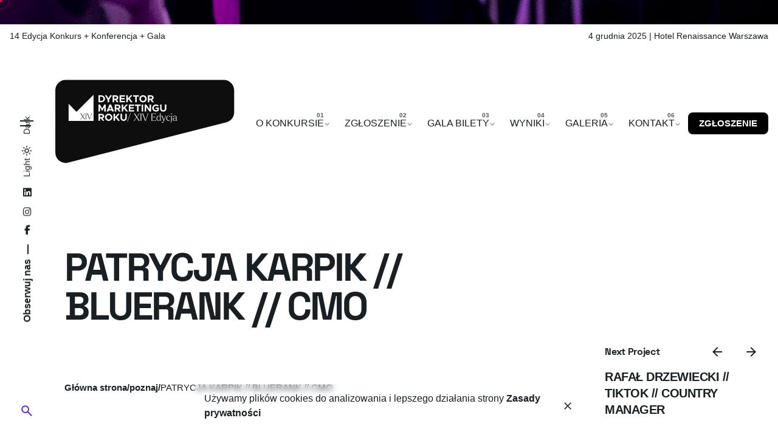

--- FILE ---
content_type: text/html; charset=UTF-8
request_url: https://dyrektormarketinguroku.pl/visit/patrycja-karpik-bluerank-cmo/
body_size: 15468
content:

<!DOCTYPE html>
<html lang="pl-PL">
<head>
	<meta charset="UTF-8">
	<meta name="viewport" content="width=device-width, initial-scale=1">

	<title>PATRYCJA KARPIK // BLUERANK // CMO &#8211; Konkurs Dyrektor Marketingu Roku | DMR</title>
<!-- Kod User.com 2024.04.23 -->
<script data-cfasync="false" type="text/javascript">window.civchat = {apiKey: "lC5yU9",};</script><script data-cfasync="false" type="text/javascript" src="https://euexs.user.com/widget.js"></script>



<!-- Global site tag (gtag.js) - Google Analytics -->
<script async src="https://www.googletagmanager.com/gtag/js?id=G-093P7YWTCX"></script>
<script>
  window.dataLayer = window.dataLayer || [];
  function gtag(){dataLayer.push(arguments);}
  gtag('js', new Date());

  gtag('config', 'G-093P7YWTCX');
</script>




<!-- Facebook Pixel Code -->
<script>
!function(f,b,e,v,n,t,s)
{if(f.fbq)return;n=f.fbq=function(){n.callMethod?
n.callMethod.apply(n,arguments):n.queue.push(arguments)};
if(!f._fbq)f._fbq=n;n.push=n;n.loaded=!0;n.version='2.0';
n.queue=[];t=b.createElement(e);t.async=!0;
t.src=v;s=b.getElementsByTagName(e)[0];
s.parentNode.insertBefore(t,s)}(window, document,'script',
'https://connect.facebook.net/en_US/fbevents.js');
fbq('init', '500660344338747');
fbq('track', 'PageView');
</script>
<noscript><img height="1" width="1" style="display:none"
src="https://www.facebook.com/tr?id=500660344338747&ev=PageView&noscript=1"
/></noscript>

<!-- End Facebook Pixel Code -->
  
  



 <!-- Global site tag (gtag.js) - Google Ads: 350752648 -->
<script async src="https://www.googletagmanager.com/gtag/js?id=AW-350752648"></script>
<script>
  window.dataLayer = window.dataLayer || [];
  function gtag(){dataLayer.push(arguments);}
  gtag('js', new Date());

  gtag('config', 'AW-350752648');
</script>

<meta name='robots' content='max-image-preview:large' />
<link rel="alternate" type="application/rss+xml" title="Konkurs Dyrektor Marketingu Roku | DMR &raquo; Kanał z wpisami" href="https://dyrektormarketinguroku.pl/feed/" />
<link rel="alternate" type="application/rss+xml" title="Konkurs Dyrektor Marketingu Roku | DMR &raquo; Kanał z komentarzami" href="https://dyrektormarketinguroku.pl/comments/feed/" />
<link rel="alternate" title="oEmbed (JSON)" type="application/json+oembed" href="https://dyrektormarketinguroku.pl/wp-json/oembed/1.0/embed?url=https%3A%2F%2Fdyrektormarketinguroku.pl%2Fvisit%2Fpatrycja-karpik-bluerank-cmo%2F" />
<link rel="alternate" title="oEmbed (XML)" type="text/xml+oembed" href="https://dyrektormarketinguroku.pl/wp-json/oembed/1.0/embed?url=https%3A%2F%2Fdyrektormarketinguroku.pl%2Fvisit%2Fpatrycja-karpik-bluerank-cmo%2F&#038;format=xml" />
<style id='wp-img-auto-sizes-contain-inline-css' type='text/css'>
img:is([sizes=auto i],[sizes^="auto," i]){contain-intrinsic-size:3000px 1500px}
/*# sourceURL=wp-img-auto-sizes-contain-inline-css */
</style>
<style id='wp-emoji-styles-inline-css' type='text/css'>

	img.wp-smiley, img.emoji {
		display: inline !important;
		border: none !important;
		box-shadow: none !important;
		height: 1em !important;
		width: 1em !important;
		margin: 0 0.07em !important;
		vertical-align: -0.1em !important;
		background: none !important;
		padding: 0 !important;
	}
/*# sourceURL=wp-emoji-styles-inline-css */
</style>
<link rel='stylesheet' id='wp-block-library-css' href='https://dyrektormarketinguroku.pl/wp-includes/css/dist/block-library/style.min.css?ver=6.9' type='text/css' media='all' />
<style id='wp-block-library-theme-inline-css' type='text/css'>
.wp-block-audio :where(figcaption){color:#555;font-size:13px;text-align:center}.is-dark-theme .wp-block-audio :where(figcaption){color:#ffffffa6}.wp-block-audio{margin:0 0 1em}.wp-block-code{border:1px solid #ccc;border-radius:4px;font-family:Menlo,Consolas,monaco,monospace;padding:.8em 1em}.wp-block-embed :where(figcaption){color:#555;font-size:13px;text-align:center}.is-dark-theme .wp-block-embed :where(figcaption){color:#ffffffa6}.wp-block-embed{margin:0 0 1em}.blocks-gallery-caption{color:#555;font-size:13px;text-align:center}.is-dark-theme .blocks-gallery-caption{color:#ffffffa6}:root :where(.wp-block-image figcaption){color:#555;font-size:13px;text-align:center}.is-dark-theme :root :where(.wp-block-image figcaption){color:#ffffffa6}.wp-block-image{margin:0 0 1em}.wp-block-pullquote{border-bottom:4px solid;border-top:4px solid;color:currentColor;margin-bottom:1.75em}.wp-block-pullquote :where(cite),.wp-block-pullquote :where(footer),.wp-block-pullquote__citation{color:currentColor;font-size:.8125em;font-style:normal;text-transform:uppercase}.wp-block-quote{border-left:.25em solid;margin:0 0 1.75em;padding-left:1em}.wp-block-quote cite,.wp-block-quote footer{color:currentColor;font-size:.8125em;font-style:normal;position:relative}.wp-block-quote:where(.has-text-align-right){border-left:none;border-right:.25em solid;padding-left:0;padding-right:1em}.wp-block-quote:where(.has-text-align-center){border:none;padding-left:0}.wp-block-quote.is-large,.wp-block-quote.is-style-large,.wp-block-quote:where(.is-style-plain){border:none}.wp-block-search .wp-block-search__label{font-weight:700}.wp-block-search__button{border:1px solid #ccc;padding:.375em .625em}:where(.wp-block-group.has-background){padding:1.25em 2.375em}.wp-block-separator.has-css-opacity{opacity:.4}.wp-block-separator{border:none;border-bottom:2px solid;margin-left:auto;margin-right:auto}.wp-block-separator.has-alpha-channel-opacity{opacity:1}.wp-block-separator:not(.is-style-wide):not(.is-style-dots){width:100px}.wp-block-separator.has-background:not(.is-style-dots){border-bottom:none;height:1px}.wp-block-separator.has-background:not(.is-style-wide):not(.is-style-dots){height:2px}.wp-block-table{margin:0 0 1em}.wp-block-table td,.wp-block-table th{word-break:normal}.wp-block-table :where(figcaption){color:#555;font-size:13px;text-align:center}.is-dark-theme .wp-block-table :where(figcaption){color:#ffffffa6}.wp-block-video :where(figcaption){color:#555;font-size:13px;text-align:center}.is-dark-theme .wp-block-video :where(figcaption){color:#ffffffa6}.wp-block-video{margin:0 0 1em}:root :where(.wp-block-template-part.has-background){margin-bottom:0;margin-top:0;padding:1.25em 2.375em}
/*# sourceURL=/wp-includes/css/dist/block-library/theme.min.css */
</style>
<style id='classic-theme-styles-inline-css' type='text/css'>
/*! This file is auto-generated */
.wp-block-button__link{color:#fff;background-color:#32373c;border-radius:9999px;box-shadow:none;text-decoration:none;padding:calc(.667em + 2px) calc(1.333em + 2px);font-size:1.125em}.wp-block-file__button{background:#32373c;color:#fff;text-decoration:none}
/*# sourceURL=/wp-includes/css/classic-themes.min.css */
</style>
<style id='global-styles-inline-css' type='text/css'>
:root{--wp--preset--aspect-ratio--square: 1;--wp--preset--aspect-ratio--4-3: 4/3;--wp--preset--aspect-ratio--3-4: 3/4;--wp--preset--aspect-ratio--3-2: 3/2;--wp--preset--aspect-ratio--2-3: 2/3;--wp--preset--aspect-ratio--16-9: 16/9;--wp--preset--aspect-ratio--9-16: 9/16;--wp--preset--color--black: #000000;--wp--preset--color--cyan-bluish-gray: #abb8c3;--wp--preset--color--white: #ffffff;--wp--preset--color--pale-pink: #f78da7;--wp--preset--color--vivid-red: #cf2e2e;--wp--preset--color--luminous-vivid-orange: #ff6900;--wp--preset--color--luminous-vivid-amber: #fcb900;--wp--preset--color--light-green-cyan: #7bdcb5;--wp--preset--color--vivid-green-cyan: #00d084;--wp--preset--color--pale-cyan-blue: #8ed1fc;--wp--preset--color--vivid-cyan-blue: #0693e3;--wp--preset--color--vivid-purple: #9b51e0;--wp--preset--color--brand-color: #d90a2c;--wp--preset--color--beige-dark: #A1824F;--wp--preset--color--dark-strong: #24262B;--wp--preset--color--dark-light: #32353C;--wp--preset--color--grey-strong: #838998;--wp--preset--gradient--vivid-cyan-blue-to-vivid-purple: linear-gradient(135deg,rgb(6,147,227) 0%,rgb(155,81,224) 100%);--wp--preset--gradient--light-green-cyan-to-vivid-green-cyan: linear-gradient(135deg,rgb(122,220,180) 0%,rgb(0,208,130) 100%);--wp--preset--gradient--luminous-vivid-amber-to-luminous-vivid-orange: linear-gradient(135deg,rgb(252,185,0) 0%,rgb(255,105,0) 100%);--wp--preset--gradient--luminous-vivid-orange-to-vivid-red: linear-gradient(135deg,rgb(255,105,0) 0%,rgb(207,46,46) 100%);--wp--preset--gradient--very-light-gray-to-cyan-bluish-gray: linear-gradient(135deg,rgb(238,238,238) 0%,rgb(169,184,195) 100%);--wp--preset--gradient--cool-to-warm-spectrum: linear-gradient(135deg,rgb(74,234,220) 0%,rgb(151,120,209) 20%,rgb(207,42,186) 40%,rgb(238,44,130) 60%,rgb(251,105,98) 80%,rgb(254,248,76) 100%);--wp--preset--gradient--blush-light-purple: linear-gradient(135deg,rgb(255,206,236) 0%,rgb(152,150,240) 100%);--wp--preset--gradient--blush-bordeaux: linear-gradient(135deg,rgb(254,205,165) 0%,rgb(254,45,45) 50%,rgb(107,0,62) 100%);--wp--preset--gradient--luminous-dusk: linear-gradient(135deg,rgb(255,203,112) 0%,rgb(199,81,192) 50%,rgb(65,88,208) 100%);--wp--preset--gradient--pale-ocean: linear-gradient(135deg,rgb(255,245,203) 0%,rgb(182,227,212) 50%,rgb(51,167,181) 100%);--wp--preset--gradient--electric-grass: linear-gradient(135deg,rgb(202,248,128) 0%,rgb(113,206,126) 100%);--wp--preset--gradient--midnight: linear-gradient(135deg,rgb(2,3,129) 0%,rgb(40,116,252) 100%);--wp--preset--font-size--small: 14px;--wp--preset--font-size--medium: 20px;--wp--preset--font-size--large: 17px;--wp--preset--font-size--x-large: 42px;--wp--preset--font-size--extra-small: 13px;--wp--preset--font-size--normal: 15px;--wp--preset--font-size--larger: 20px;--wp--preset--spacing--20: 0.44rem;--wp--preset--spacing--30: 0.67rem;--wp--preset--spacing--40: 1rem;--wp--preset--spacing--50: 1.5rem;--wp--preset--spacing--60: 2.25rem;--wp--preset--spacing--70: 3.38rem;--wp--preset--spacing--80: 5.06rem;--wp--preset--shadow--natural: 6px 6px 9px rgba(0, 0, 0, 0.2);--wp--preset--shadow--deep: 12px 12px 50px rgba(0, 0, 0, 0.4);--wp--preset--shadow--sharp: 6px 6px 0px rgba(0, 0, 0, 0.2);--wp--preset--shadow--outlined: 6px 6px 0px -3px rgb(255, 255, 255), 6px 6px rgb(0, 0, 0);--wp--preset--shadow--crisp: 6px 6px 0px rgb(0, 0, 0);}:where(.is-layout-flex){gap: 0.5em;}:where(.is-layout-grid){gap: 0.5em;}body .is-layout-flex{display: flex;}.is-layout-flex{flex-wrap: wrap;align-items: center;}.is-layout-flex > :is(*, div){margin: 0;}body .is-layout-grid{display: grid;}.is-layout-grid > :is(*, div){margin: 0;}:where(.wp-block-columns.is-layout-flex){gap: 2em;}:where(.wp-block-columns.is-layout-grid){gap: 2em;}:where(.wp-block-post-template.is-layout-flex){gap: 1.25em;}:where(.wp-block-post-template.is-layout-grid){gap: 1.25em;}.has-black-color{color: var(--wp--preset--color--black) !important;}.has-cyan-bluish-gray-color{color: var(--wp--preset--color--cyan-bluish-gray) !important;}.has-white-color{color: var(--wp--preset--color--white) !important;}.has-pale-pink-color{color: var(--wp--preset--color--pale-pink) !important;}.has-vivid-red-color{color: var(--wp--preset--color--vivid-red) !important;}.has-luminous-vivid-orange-color{color: var(--wp--preset--color--luminous-vivid-orange) !important;}.has-luminous-vivid-amber-color{color: var(--wp--preset--color--luminous-vivid-amber) !important;}.has-light-green-cyan-color{color: var(--wp--preset--color--light-green-cyan) !important;}.has-vivid-green-cyan-color{color: var(--wp--preset--color--vivid-green-cyan) !important;}.has-pale-cyan-blue-color{color: var(--wp--preset--color--pale-cyan-blue) !important;}.has-vivid-cyan-blue-color{color: var(--wp--preset--color--vivid-cyan-blue) !important;}.has-vivid-purple-color{color: var(--wp--preset--color--vivid-purple) !important;}.has-black-background-color{background-color: var(--wp--preset--color--black) !important;}.has-cyan-bluish-gray-background-color{background-color: var(--wp--preset--color--cyan-bluish-gray) !important;}.has-white-background-color{background-color: var(--wp--preset--color--white) !important;}.has-pale-pink-background-color{background-color: var(--wp--preset--color--pale-pink) !important;}.has-vivid-red-background-color{background-color: var(--wp--preset--color--vivid-red) !important;}.has-luminous-vivid-orange-background-color{background-color: var(--wp--preset--color--luminous-vivid-orange) !important;}.has-luminous-vivid-amber-background-color{background-color: var(--wp--preset--color--luminous-vivid-amber) !important;}.has-light-green-cyan-background-color{background-color: var(--wp--preset--color--light-green-cyan) !important;}.has-vivid-green-cyan-background-color{background-color: var(--wp--preset--color--vivid-green-cyan) !important;}.has-pale-cyan-blue-background-color{background-color: var(--wp--preset--color--pale-cyan-blue) !important;}.has-vivid-cyan-blue-background-color{background-color: var(--wp--preset--color--vivid-cyan-blue) !important;}.has-vivid-purple-background-color{background-color: var(--wp--preset--color--vivid-purple) !important;}.has-black-border-color{border-color: var(--wp--preset--color--black) !important;}.has-cyan-bluish-gray-border-color{border-color: var(--wp--preset--color--cyan-bluish-gray) !important;}.has-white-border-color{border-color: var(--wp--preset--color--white) !important;}.has-pale-pink-border-color{border-color: var(--wp--preset--color--pale-pink) !important;}.has-vivid-red-border-color{border-color: var(--wp--preset--color--vivid-red) !important;}.has-luminous-vivid-orange-border-color{border-color: var(--wp--preset--color--luminous-vivid-orange) !important;}.has-luminous-vivid-amber-border-color{border-color: var(--wp--preset--color--luminous-vivid-amber) !important;}.has-light-green-cyan-border-color{border-color: var(--wp--preset--color--light-green-cyan) !important;}.has-vivid-green-cyan-border-color{border-color: var(--wp--preset--color--vivid-green-cyan) !important;}.has-pale-cyan-blue-border-color{border-color: var(--wp--preset--color--pale-cyan-blue) !important;}.has-vivid-cyan-blue-border-color{border-color: var(--wp--preset--color--vivid-cyan-blue) !important;}.has-vivid-purple-border-color{border-color: var(--wp--preset--color--vivid-purple) !important;}.has-vivid-cyan-blue-to-vivid-purple-gradient-background{background: var(--wp--preset--gradient--vivid-cyan-blue-to-vivid-purple) !important;}.has-light-green-cyan-to-vivid-green-cyan-gradient-background{background: var(--wp--preset--gradient--light-green-cyan-to-vivid-green-cyan) !important;}.has-luminous-vivid-amber-to-luminous-vivid-orange-gradient-background{background: var(--wp--preset--gradient--luminous-vivid-amber-to-luminous-vivid-orange) !important;}.has-luminous-vivid-orange-to-vivid-red-gradient-background{background: var(--wp--preset--gradient--luminous-vivid-orange-to-vivid-red) !important;}.has-very-light-gray-to-cyan-bluish-gray-gradient-background{background: var(--wp--preset--gradient--very-light-gray-to-cyan-bluish-gray) !important;}.has-cool-to-warm-spectrum-gradient-background{background: var(--wp--preset--gradient--cool-to-warm-spectrum) !important;}.has-blush-light-purple-gradient-background{background: var(--wp--preset--gradient--blush-light-purple) !important;}.has-blush-bordeaux-gradient-background{background: var(--wp--preset--gradient--blush-bordeaux) !important;}.has-luminous-dusk-gradient-background{background: var(--wp--preset--gradient--luminous-dusk) !important;}.has-pale-ocean-gradient-background{background: var(--wp--preset--gradient--pale-ocean) !important;}.has-electric-grass-gradient-background{background: var(--wp--preset--gradient--electric-grass) !important;}.has-midnight-gradient-background{background: var(--wp--preset--gradient--midnight) !important;}.has-small-font-size{font-size: var(--wp--preset--font-size--small) !important;}.has-medium-font-size{font-size: var(--wp--preset--font-size--medium) !important;}.has-large-font-size{font-size: var(--wp--preset--font-size--large) !important;}.has-x-large-font-size{font-size: var(--wp--preset--font-size--x-large) !important;}
:where(.wp-block-post-template.is-layout-flex){gap: 1.25em;}:where(.wp-block-post-template.is-layout-grid){gap: 1.25em;}
:where(.wp-block-term-template.is-layout-flex){gap: 1.25em;}:where(.wp-block-term-template.is-layout-grid){gap: 1.25em;}
:where(.wp-block-columns.is-layout-flex){gap: 2em;}:where(.wp-block-columns.is-layout-grid){gap: 2em;}
:root :where(.wp-block-pullquote){font-size: 1.5em;line-height: 1.6;}
/*# sourceURL=global-styles-inline-css */
</style>
<link rel='stylesheet' id='formcraft-common-css' href='https://dyrektormarketinguroku.pl/wp-content/plugins/formcraft3/dist/formcraft-common.css?ver=3.9.12' type='text/css' media='all' />
<link rel='stylesheet' id='formcraft-form-css' href='https://dyrektormarketinguroku.pl/wp-content/plugins/formcraft3/dist/form.css?ver=3.9.12' type='text/css' media='all' />
<link rel='stylesheet' id='ohio-style-css' href='https://dyrektormarketinguroku.pl/wp-content/themes/ohio/style.css?ver=3.5.7' type='text/css' media='all' />
<style id='ohio-style-inline-css' type='text/css'>
 :root{--clb-color-primary:#d90a2c;--clb-preloader-spinner-color:#2f2f31;--clb-body-color:#191f23;--clb-body-light-mode-color:#191f23;--clb-titles-color:#191f23;--clb-subtitles-color:rgba(25,31,35,0.8);}.heading .title .highlighted-text{background-image: linear-gradient(rgba(217,10,44,0.5), rgba(217,10,44,0.5));}@font-face{font-family:'Space Grotesk SemiBold';src:url('https://raw.githubusercontent.com/floriankarsten/space-grotesk/master/fonts/woff2/static/SpaceGrotesk-Bold.woff2') format('woff2');font-weight: bold;font-style: normal;}h1, h2, h3, h4, h5, h6 {font-family: "Space Grotesk SemiBold", -apple-system, BlinkMacSystemFont, Roboto, "Segoe UI", Helvetica, Arial, sans-serif, "Apple Color Emoji", "Segoe UI Emoji", "Segoe UI Symbol";}.site-footer .page-container{--clb-container-width:1300px;}.site-footer{background-color:#17161a;}.site-footer .widget-title{color:#6a696c;}.site-footer h6,.site-footer .widgets,.site-footer .scroll-top,.site-footer .color-switcher-item.dark,.site-footer .button,.site-footer input,.site-footer-copyright{color:rgba(255,255,255,0.8);}.search-global.fixed:not(.light-typo):not(.dark-typo){color:#5423db;}.menu-optional .button-group .button{--clb-color-white:#ffffff;}.menu-optional .button-group .button:not(.page-link):not(.-dm-ignore){--clb-button-color:#000000;}@media screen and (max-width: 768px) { .header,.slide-in-overlay{opacity: 0;}}.header.-mobile .nav .holder{background-color:#d3d3d3;}.popup-subscribe .thumbnail{background-color:;background-image:url('https://dyrektormarketinguroku.pl/wp-content/uploads/2020/01/oh__img36.jpg');background-size:cover;background-position:center center;background-repeat:no-repeat;}.offer-banner,.offer-banner.flipping .offer-banner-item{background:;background-image:url('https://dyrektormarketinguroku.pl/wp-content/uploads/2021/05/EXECUTIVE-SUMMIT-2021_KONFERENCJA_v1.jpg');background-size:auto;background-position:center center;background-repeat:repeat;}.page-headline::after{background-color:;}.project:not(.-layout8) .-with-slider .overlay{background-color:1;}.project .video-button:not(.-outlined) .icon-button{background-color:1;} @media screen and (min-width:1181px){.main-nav .nav-item a {padding: 0 2.24vw;}.header .branding .logo img,.header .branding .logo-mobile img,.header .branding .logo-sticky-mobile img,.header .branding .logo-dynamic img{min-height:150px; height:150px;}.header.-sticky .branding .logo img,.header.-sticky .branding .logo-mobile img,.header.-sticky .branding .logo-sticky img,.header.-sticky .branding .logo-sticky-mobile img,.header.-sticky .branding .logo-dynamic img{min-height:150px; height:150px;}:root{--clb-header-height:250px;}.page-headline{min-height:200px;}} @media screen and (min-width:769px) and (max-width:1180px){.header .branding .logo img,.header .branding .logo-mobile img,.header .branding .logo-sticky-mobile img,.header .branding .logo-dynamic img{min-height:125px; height:125px;}.header.-sticky .branding .logo img,.header.-sticky .branding .logo-mobile img,.header.-sticky .branding .logo-sticky img,.header.-sticky .branding .logo-sticky-mobile img,.header.-sticky .branding .logo-dynamic img{min-height:125px; height:125px;}:root{--clb-header-height:200px;}.page-headline{min-height:150px;}} @media screen and (max-width:768px){.header .branding .logo img,.header .branding .logo-mobile img,.header .branding .logo-sticky-mobile img,.header .branding .logo-dynamic img{min-height:80px; height:80px;}.header.-sticky .branding .logo img,.header.-sticky .branding .logo-mobile img,.header.-sticky .branding .logo-sticky img,.header.-sticky .branding .logo-sticky-mobile img,.header.-sticky .branding .logo-dynamic img{min-height:80px; height:80px;}:root{--clb-header-height:150px;}.page-headline{min-height:100px;}}
/*# sourceURL=ohio-style-inline-css */
</style>
<link rel='stylesheet' id='icon-pack-fontawesome-css' href='https://dyrektormarketinguroku.pl/wp-content/themes/ohio/assets/fonts/fa/css/all.css?ver=6.9' type='text/css' media='all' />
<script type="text/javascript" src="https://dyrektormarketinguroku.pl/wp-includes/js/jquery/jquery.min.js?ver=3.7.1" id="jquery-core-js"></script>
<script type="text/javascript" src="https://dyrektormarketinguroku.pl/wp-includes/js/jquery/jquery-migrate.min.js?ver=3.4.1" id="jquery-migrate-js"></script>
<link rel="EditURI" type="application/rsd+xml" title="RSD" href="https://dyrektormarketinguroku.pl/xmlrpc.php?rsd" />
<meta name="generator" content="WordPress 6.9" />
<link rel="canonical" href="https://dyrektormarketinguroku.pl/visit/patrycja-karpik-bluerank-cmo/" />
<link rel='shortlink' href='https://dyrektormarketinguroku.pl/?p=221180' />
<meta name="generator" content="Elementor 3.34.1; features: additional_custom_breakpoints; settings: css_print_method-internal, google_font-enabled, font_display-auto">
<style type="text/css">.recentcomments a{display:inline !important;padding:0 !important;margin:0 !important;}</style>			<style>
				.e-con.e-parent:nth-of-type(n+4):not(.e-lazyloaded):not(.e-no-lazyload),
				.e-con.e-parent:nth-of-type(n+4):not(.e-lazyloaded):not(.e-no-lazyload) * {
					background-image: none !important;
				}
				@media screen and (max-height: 1024px) {
					.e-con.e-parent:nth-of-type(n+3):not(.e-lazyloaded):not(.e-no-lazyload),
					.e-con.e-parent:nth-of-type(n+3):not(.e-lazyloaded):not(.e-no-lazyload) * {
						background-image: none !important;
					}
				}
				@media screen and (max-height: 640px) {
					.e-con.e-parent:nth-of-type(n+2):not(.e-lazyloaded):not(.e-no-lazyload),
					.e-con.e-parent:nth-of-type(n+2):not(.e-lazyloaded):not(.e-no-lazyload) * {
						background-image: none !important;
					}
				}
			</style>
			<link rel="icon" href="https://dyrektormarketinguroku.pl/wp-content/uploads/2021/05/cropped-HEXAGON-NETWORK_LOGO_COLOR_v1-32x32.png" sizes="32x32" />
<link rel="icon" href="https://dyrektormarketinguroku.pl/wp-content/uploads/2021/05/cropped-HEXAGON-NETWORK_LOGO_COLOR_v1-192x192.png" sizes="192x192" />
<link rel="apple-touch-icon" href="https://dyrektormarketinguroku.pl/wp-content/uploads/2021/05/cropped-HEXAGON-NETWORK_LOGO_COLOR_v1-180x180.png" />
<meta name="msapplication-TileImage" content="https://dyrektormarketinguroku.pl/wp-content/uploads/2021/05/cropped-HEXAGON-NETWORK_LOGO_COLOR_v1-270x270.png" />
</head>
<body class="wp-singular ohio_portfolio-template-default single single-ohio_portfolio postid-221180 wp-custom-logo wp-embed-responsive wp-theme-ohio group-blog ohio-theme-3.5.7 with-header-1 with-right-mobile-hamburger with-switcher with-fixed-search with-subheader with-offer-banner with-headline with-sticky-header with-mobile-switcher with-breadcrumbs links-underline icon-buttons-animation custom-cursor global-page-animation elementor-default elementor-kit-4">
			<div id="page" class="site">

		
    <ul class="elements-bar left -unlist dynamic-typo">

                    <li>
    <div class="social-bar">
        <ul class="social-bar-holder titles-typo -small-t -unlist icons">

                            <li class="caption">Obserwuj nas</li>
            
                                            <li>
                    <a class="-unlink -undash facebook" href="https://www.facebook.com/dyrektormarketinguroku/" target="_blank" rel="nofollow"><i class="fa-brands fa-facebook-f"></i>                    </a>
                </li>
                                            <li>
                    <a class="-unlink -undash instagram" href="https://www.instagram.com/dyrektormarketinguroku/" target="_blank" rel="nofollow"><i class="fa-brands fa-instagram"></i>                    </a>
                </li>
                                            <li>
                    <a class="-unlink -undash linkedin" href="https://www.linkedin.com/company/executive-summit/" target="_blank" rel="nofollow"><i class="fa-brands fa-linkedin"></i>                    </a>
                </li>
                    </ul>
    </div>
</li>
                    <li>
    <div class="color-switcher cursor-as-pointer -invisible color-switcher-mobile">
        <div class="color-switcher-item light">
            <div class="color-switcher-item-state">
                                    <span class="caption">Light</span>
                                <svg width="18" height="18" viewBox="0 0 18 18" fill="none" xmlns="http://www.w3.org/2000/svg"><path d="M9 6.75C10.2375 6.75 11.25 7.7625 11.25 9C11.25 10.2375 10.2375 11.25 9 11.25C7.7625 11.25 6.75 10.2375 6.75 9C6.75 7.7625 7.7625 6.75 9 6.75ZM9 5.25C6.93 5.25 5.25 6.93 5.25 9C5.25 11.07 6.93 12.75 9 12.75C11.07 12.75 12.75 11.07 12.75 9C12.75 6.93 11.07 5.25 9 5.25ZM1.5 9.75H3C3.4125 9.75 3.75 9.4125 3.75 9C3.75 8.5875 3.4125 8.25 3 8.25H1.5C1.0875 8.25 0.75 8.5875 0.75 9C0.75 9.4125 1.0875 9.75 1.5 9.75ZM15 9.75H16.5C16.9125 9.75 17.25 9.4125 17.25 9C17.25 8.5875 16.9125 8.25 16.5 8.25H15C14.5875 8.25 14.25 8.5875 14.25 9C14.25 9.4125 14.5875 9.75 15 9.75ZM8.25 1.5V3C8.25 3.4125 8.5875 3.75 9 3.75C9.4125 3.75 9.75 3.4125 9.75 3V1.5C9.75 1.0875 9.4125 0.75 9 0.75C8.5875 0.75 8.25 1.0875 8.25 1.5ZM8.25 15V16.5C8.25 16.9125 8.5875 17.25 9 17.25C9.4125 17.25 9.75 16.9125 9.75 16.5V15C9.75 14.5875 9.4125 14.25 9 14.25C8.5875 14.25 8.25 14.5875 8.25 15ZM4.4925 3.435C4.2 3.1425 3.72 3.1425 3.435 3.435C3.1425 3.7275 3.1425 4.2075 3.435 4.4925L4.23 5.2875C4.5225 5.58 5.0025 5.58 5.2875 5.2875C5.5725 4.995 5.58 4.515 5.2875 4.23L4.4925 3.435ZM13.77 12.7125C13.4775 12.42 12.9975 12.42 12.7125 12.7125C12.42 13.005 12.42 13.485 12.7125 13.77L13.5075 14.565C13.8 14.8575 14.28 14.8575 14.565 14.565C14.8575 14.2725 14.8575 13.7925 14.565 13.5075L13.77 12.7125ZM14.565 4.4925C14.8575 4.2 14.8575 3.72 14.565 3.435C14.2725 3.1425 13.7925 3.1425 13.5075 3.435L12.7125 4.23C12.42 4.5225 12.42 5.0025 12.7125 5.2875C13.005 5.5725 13.485 5.58 13.77 5.2875L14.565 4.4925ZM5.2875 13.77C5.58 13.4775 5.58 12.9975 5.2875 12.7125C4.995 12.42 4.515 12.42 4.23 12.7125L3.435 13.5075C3.1425 13.8 3.1425 14.28 3.435 14.565C3.7275 14.85 4.2075 14.8575 4.4925 14.565L5.2875 13.77Z"/></svg>
            </div>
        </div>
        <div class="color-switcher-item dark">
            <div class="color-switcher-item-state">
                                    <span class="caption">Dark</span>
                                <svg width="18" height="18" viewBox="0 0 18 18" fill="none" xmlns="http://www.w3.org/2000/svg"><path d="M6.66222 3.23111C6.50222 3.8 6.42222 4.39556 6.42222 5C6.42222 8.62667 9.37333 11.5778 13 11.5778C13.6044 11.5778 14.2 11.4978 14.7689 11.3378C13.8444 13.6133 11.6044 15.2222 9 15.2222C5.56889 15.2222 2.77778 12.4311 2.77778 9C2.77778 6.39556 4.38667 4.15556 6.66222 3.23111ZM9 1C4.58222 1 1 4.58222 1 9C1 13.4178 4.58222 17 9 17C13.4178 17 17 13.4178 17 9C17 8.59111 16.9644 8.18222 16.9111 7.79111C16.04 9.00889 14.6178 9.8 13 9.8C10.3511 9.8 8.2 7.64889 8.2 5C8.2 3.39111 8.99111 1.96 10.2089 1.08889C9.81778 1.03556 9.40889 1 9 1Z"/></svg>
            </div>
        </div>
        <div class="color-switcher-toddler">
            <div class="color-switcher-toddler-wrap">
                <div class="color-switcher-toddler-item light">
                    <div class="color-switcher-item-state">
                                                    <span class="caption">Light</span>
                                                <svg width="18" height="18" viewBox="0 0 18 18" fill="none" xmlns="http://www.w3.org/2000/svg"><path d="M9 6.75C10.2375 6.75 11.25 7.7625 11.25 9C11.25 10.2375 10.2375 11.25 9 11.25C7.7625 11.25 6.75 10.2375 6.75 9C6.75 7.7625 7.7625 6.75 9 6.75ZM9 5.25C6.93 5.25 5.25 6.93 5.25 9C5.25 11.07 6.93 12.75 9 12.75C11.07 12.75 12.75 11.07 12.75 9C12.75 6.93 11.07 5.25 9 5.25ZM1.5 9.75H3C3.4125 9.75 3.75 9.4125 3.75 9C3.75 8.5875 3.4125 8.25 3 8.25H1.5C1.0875 8.25 0.75 8.5875 0.75 9C0.75 9.4125 1.0875 9.75 1.5 9.75ZM15 9.75H16.5C16.9125 9.75 17.25 9.4125 17.25 9C17.25 8.5875 16.9125 8.25 16.5 8.25H15C14.5875 8.25 14.25 8.5875 14.25 9C14.25 9.4125 14.5875 9.75 15 9.75ZM8.25 1.5V3C8.25 3.4125 8.5875 3.75 9 3.75C9.4125 3.75 9.75 3.4125 9.75 3V1.5C9.75 1.0875 9.4125 0.75 9 0.75C8.5875 0.75 8.25 1.0875 8.25 1.5ZM8.25 15V16.5C8.25 16.9125 8.5875 17.25 9 17.25C9.4125 17.25 9.75 16.9125 9.75 16.5V15C9.75 14.5875 9.4125 14.25 9 14.25C8.5875 14.25 8.25 14.5875 8.25 15ZM4.4925 3.435C4.2 3.1425 3.72 3.1425 3.435 3.435C3.1425 3.7275 3.1425 4.2075 3.435 4.4925L4.23 5.2875C4.5225 5.58 5.0025 5.58 5.2875 5.2875C5.5725 4.995 5.58 4.515 5.2875 4.23L4.4925 3.435ZM13.77 12.7125C13.4775 12.42 12.9975 12.42 12.7125 12.7125C12.42 13.005 12.42 13.485 12.7125 13.77L13.5075 14.565C13.8 14.8575 14.28 14.8575 14.565 14.565C14.8575 14.2725 14.8575 13.7925 14.565 13.5075L13.77 12.7125ZM14.565 4.4925C14.8575 4.2 14.8575 3.72 14.565 3.435C14.2725 3.1425 13.7925 3.1425 13.5075 3.435L12.7125 4.23C12.42 4.5225 12.42 5.0025 12.7125 5.2875C13.005 5.5725 13.485 5.58 13.77 5.2875L14.565 4.4925ZM5.2875 13.77C5.58 13.4775 5.58 12.9975 5.2875 12.7125C4.995 12.42 4.515 12.42 4.23 12.7125L3.435 13.5075C3.1425 13.8 3.1425 14.28 3.435 14.565C3.7275 14.85 4.2075 14.8575 4.4925 14.565L5.2875 13.77Z"/></svg>
                    </div>
                </div>
                <div class="color-switcher-toddler-item dark">
                    <div class="color-switcher-item-state">
                                                    <span class="caption">Dark</span>
                                                <svg width="18" height="18" viewBox="0 0 18 18" fill="none" xmlns="http://www.w3.org/2000/svg"><path d="M6.66222 3.23111C6.50222 3.8 6.42222 4.39556 6.42222 5C6.42222 8.62667 9.37333 11.5778 13 11.5778C13.6044 11.5778 14.2 11.4978 14.7689 11.3378C13.8444 13.6133 11.6044 15.2222 9 15.2222C5.56889 15.2222 2.77778 12.4311 2.77778 9C2.77778 6.39556 4.38667 4.15556 6.66222 3.23111ZM9 1C4.58222 1 1 4.58222 1 9C1 13.4178 4.58222 17 9 17C13.4178 17 17 13.4178 17 9C17 8.59111 16.9644 8.18222 16.9111 7.79111C16.04 9.00889 14.6178 9.8 13 9.8C10.3511 9.8 8.2 7.64889 8.2 5C8.2 3.39111 8.99111 1.96 10.2089 1.08889C9.81778 1.03556 9.40889 1 9 1Z"/></svg>
                    </div>
                </div>
            </div>
        </div>
    </div>
</li>
        
    </ul>

    <ul class="elements-bar right -unlist dynamic-typo">

                    <li>
</li>
                
    </ul>
		
    <div class="circle-cursor circle-cursor-outer"></div>
    <div class="circle-cursor circle-cursor-inner">
        <svg width="21" height="21" viewBox="0 0 21 21" fill="none" xmlns="http://www.w3.org/2000/svg">
            <path d="M2.06055 0H20.0605V18H17.0605V5.12155L2.12132 20.0608L0 17.9395L14.9395 3H2.06055V0Z"/>
        </svg>
    </div>

		<a class="skip-link screen-reader-text" href="#main">Skip to content</a>

		
		
		    

	<div class="offer-banner flipping" data-flipping-interval="3500">
		<div class="container">
			<ul class="holder -unlist -dm-ignore">
				
											<li class="offer-banner-item no-transition visible">
							<br>TEST<br>CZESC PAWEL<br>						</li>
					
				
							</ul>
		</div>
	</div>

			
    <div class="subheader fixed">
        <div class="content">
            <div class="page-container top-part -full-w">

                                    <ul class="-left -unlist">
                                                    <li class="item">14 Edycja Konkurs + Konferencja + Gala</li>
                                            </ul>
                
                <ul class="-right -unlist">
                    
                    
                                                                        <li class="item">4 grudnia 2025 | Hotel Renaissance Warszawa</li>
                                                            </ul>
            </div>
        </div>
    </div>

			
<header id="masthead" class="header header-1 subheader_included header-dynamic-typo hamburger-position-left mobile-hamburger-position-right both-types" data-header-fixed=true data-mobile-header-fixed=true data-fixed-initial-offset=150>
	<div class="header-wrap">
		<div class="header-wrap-inner">
			<div class="left-part">

									<div class="desktop-hamburger -left">
						
<button class="hamburger-button" data-js="hamburger" aria-label="Hamburger">
    <div class="hamburger icon-button" tabindex="0">
        <i class="icon"></i>
    </div>
    </button>					</div>
				
				
				
<div class="branding">
	<a class="branding-title titles-typo -undash -unlink" href="https://dyrektormarketinguroku.pl/" rel="home">
		<div class="logo with-mobile">

			
				<img src="https://dyrektormarketinguroku.pl/wp-content/uploads/2025/09/DMR-2025-LOGO_800x400_V1.svg" class="main-logo light-scheme-logo svg-logo"  srcset="https://dyrektormarketinguroku.pl/wp-content/uploads/2025/09/DMR-2025-LOGO_800x400_V1.svg 2x" alt="HEXAGON DIGITAL">
				
				
					
						<img src="https://dyrektormarketinguroku.pl/wp-content/uploads/2025/09/DMR-2025-LOGO_800x400_V1.svg" class="dark-scheme-logo svg-logo"  srcset="https://dyrektormarketinguroku.pl/wp-content/uploads/2025/09/DMR-2025-LOGO_800x400_V1.svg 2x" alt="HEXAGON DIGITAL">

										
				
					</div>

		
			<div class="logo-mobile">
				<img src="https://dyrektormarketinguroku.pl/wp-content/uploads/2025/09/DMR-2025-LOGO_800x400_V1.svg" class="main-logo light-scheme-logo svg-logo" alt="HEXAGON DIGITAL">

				
					
						<img src="https://dyrektormarketinguroku.pl/wp-content/uploads/2025/09/DMR-2025-LOGO_800x400_V1.svg" class="dark-scheme-logo svg-logo" alt="HEXAGON DIGITAL">

					
				
			</div>

		
		<div class="logo-sticky">

							
				<img src="https://dyrektormarketinguroku.pl/wp-content/uploads/2025/09/DMR-2025-LOGO_800x400_V1.svg" class="main-logo light-scheme-logo svg-logo"  srcset="https://dyrektormarketinguroku.pl/wp-content/uploads/2025/09/DMR-2025-LOGO_800x400_V1.svg 2x" alt="HEXAGON DIGITAL">

				
					
						<img src="https://dyrektormarketinguroku.pl/wp-content/uploads/2025/09/DMR-2025-LOGO_800x400_V1.svg" class="dark-scheme-logo svg-logo"  srcset="https://dyrektormarketinguroku.pl/wp-content/uploads/2025/09/DMR-2025-LOGO_800x400_V1.svg 2x" alt="HEXAGON DIGITAL">
					
					
				
			
		</div>

		
			<div class="logo-sticky-mobile">

				<img src="https://dyrektormarketinguroku.pl/wp-content/uploads/2025/09/DMR-2025-LOGO_800x400_V1.svg" class="main-logo light-scheme-logo svg-logo" alt="HEXAGON DIGITAL">

				
					
						<img src="https://dyrektormarketinguroku.pl/wp-content/uploads/2025/09/DMR-2025-LOGO_800x400_V1.svg" class="dark-scheme-logo svg-logo" alt="HEXAGON DIGITAL">

					
				
			</div>

		
		<div class="logo-dynamic">
			<span class="dark hidden">
				
					<img src="https://dyrektormarketinguroku.pl/wp-content/uploads/2025/09/DMR-2025-LOGO_800x400_V1.svg"  class="svg-logo" srcset="https://dyrektormarketinguroku.pl/wp-content/uploads/2025/09/DMR-2025-LOGO_800x400_V1.svg 2x" alt="HEXAGON DIGITAL">

							</span>
			<span class="light hidden">
				
					<img src="https://dyrektormarketinguroku.pl/wp-content/uploads/2025/09/DMR-2025-LOGO_800x400_V1.svg"  class="svg-logo" srcset="https://dyrektormarketinguroku.pl/wp-content/uploads/2025/09/DMR-2025-LOGO_800x400_V1.svg 2x" alt="HEXAGON DIGITAL">

							</span>
		</div>
	</a>
</div>
	
			</div>
	        <div class="right-part">
	        	
	            
<nav id="site-navigation" class="nav with-counters with-mobile-menu with-multi-level-indicators with-highlighted-menu hide-mobile-menu-images hide-mobile-menu-descriptions" data-mobile-menu-second-click-link="">

    <div class="slide-in-overlay menu-slide-in-overlay">
        <div class="overlay"></div>
        <div class="close-bar">
            <button class="icon-button -overlay-button" data-js="close-popup" aria-label="Close">
                <i class="icon">
    <svg class="default" width="14" height="14" viewBox="0 0 14 14" fill="none" xmlns="http://www.w3.org/2000/svg">
        <path d="M14 1.41L12.59 0L7 5.59L1.41 0L0 1.41L5.59 7L0 12.59L1.41 14L7 8.41L12.59 14L14 12.59L8.41 7L14 1.41Z"></path>
    </svg>
</i>
            </button>

            
    <button class="icon-button search-global fixed dynamic-typo btn-round-light" data-js="open-search" aria-label="Search">
	    <i class="icon">
	    	<svg class="default" xmlns="http://www.w3.org/2000/svg" height="24" viewBox="0 -960 960 960" width="24"><path d="m779-128.5-247.979-248Q501.5-352.5 463-339.25T381.658-326q-106.132 0-179.645-73.454t-73.513-179.5Q128.5-685 201.954-758.5q73.454-73.5 179.5-73.5T561-758.487q73.5 73.513 73.5 179.645 0 42.842-13.5 81.592T584-429l248 247.5-53 53ZM381.5-401q74.5 0 126.25-51.75T559.5-579q0-74.5-51.75-126.25T381.5-757q-74.5 0-126.25 51.75T203.5-579q0 74.5 51.75 126.25T381.5-401Z"/></svg>
	    </i>
	</button>

        </div>
        <div class="holder">
            <div id="mega-menu-wrap" class="nav-container">

                <ul id="menu-primary" class="menu"><li id="nav-menu-item-218879-696964bdd084c" class="mega-menu-item nav-item menu-item-depth-0 has-submenu "><a href="#" class="menu-link -undash -unlink main-menu-link item-title"><span>O KONKURSIE</span><div class="has-submenu-icon">
				<i class="icon menu-plus">
					<svg width="14" height="14" viewBox="0 0 14 14" fill="none" xmlns="http://www.w3.org/2000/svg">
						<path d="M14 8H8V14H6V8H0V6H6V0H8V6H14V8Z"/>
					</svg>
				</i><i class="menu-chevron"><svg fill="currentColor" xmlns="http://www.w3.org/2000/svg" width="10" height="10" viewBox="0 0 24 24"><path d="M0 7.33l2.829-2.83 9.175 9.339 9.167-9.339 2.829 2.83-11.996 12.17z"/></svg></i></div></a>
<ul class="menu-depth-1 sub-menu">
	<li id="nav-menu-item-218878-696964bdd085a" class="mega-menu-item sub-nav-item menu-item-depth-1 "><a href="https://dyrektormarketinguroku.pl/o-konkursie/" class="menu-link -undash -unlink sub-menu-link "><span>O KONKURSIE</span></a></li>
	<li id="nav-menu-item-223628-696964bdd0864" class="mega-menu-item sub-nav-item menu-item-depth-1 "><a href="https://dyrektormarketinguroku.pl/kapitula-konkursu-dmr-2024-2025/" class="menu-link -undash -unlink sub-menu-link "><span>KAPITUŁA KONKURSU – DMR 2024 / 2025</span></a></li>
	<li id="nav-menu-item-223611-696964bdd086a" class="mega-menu-item sub-nav-item menu-item-depth-1 "><a href="https://dyrektormarketinguroku.pl/regulamin-konkursu-dmr-2025/" class="menu-link -undash -unlink sub-menu-link "><span>REGULAMIN 2025</span></a></li>
	<li id="nav-menu-item-217412-696964bdd086f" class="mega-menu-item sub-nav-item menu-item-depth-1 "><a href="https://dyrektormarketinguroku.pl/o-nas/" class="menu-link -undash -unlink sub-menu-link "><span>ORGANIZATOR</span></a></li>
	<li id="nav-menu-item-219768-696964bdd0873" class="mega-menu-item sub-nav-item menu-item-depth-1 "><a href="https://dyrektormarketinguroku.pl/zostan-partnerem/" class="menu-link -undash -unlink sub-menu-link "><span>ZOSTAŃ PARTNEREM</span></a></li>
</ul>
</li>
<li id="nav-menu-item-220113-696964bdd087c" class="mega-menu-item nav-item menu-item-depth-0 has-submenu "><a href="#" class="menu-link -undash -unlink main-menu-link item-title"><span>ZGŁOSZENIE</span><div class="has-submenu-icon">
				<i class="icon menu-plus">
					<svg width="14" height="14" viewBox="0 0 14 14" fill="none" xmlns="http://www.w3.org/2000/svg">
						<path d="M14 8H8V14H6V8H0V6H6V0H8V6H14V8Z"/>
					</svg>
				</i><i class="menu-chevron"><svg fill="currentColor" xmlns="http://www.w3.org/2000/svg" width="10" height="10" viewBox="0 0 24 24"><path d="M0 7.33l2.829-2.83 9.175 9.339 9.167-9.339 2.829 2.83-11.996 12.17z"/></svg></i></div></a>
<ul class="menu-depth-1 sub-menu">
	<li id="nav-menu-item-223066-696964bdd0882" class="mega-menu-item sub-nav-item menu-item-depth-1 "><a href="https://dyrektormarketinguroku.pl/benefity-new/" class="menu-link -undash -unlink sub-menu-link "><span>BENEFITY</span></a></li>
	<li id="nav-menu-item-220105-696964bdd0887" class="mega-menu-item sub-nav-item menu-item-depth-1 "><a href="https://dyrektormarketinguroku.pl/kategorie-2024/" class="menu-link -undash -unlink sub-menu-link "><span>KATEGORIE 2024</span></a></li>
	<li id="nav-menu-item-223612-696964bdd0892" class="mega-menu-item sub-nav-item menu-item-depth-1 "><a href="https://dyrektormarketinguroku.pl/pobierz-przyklady-dmr-2025/" class="menu-link -undash -unlink sub-menu-link "><span>POBIERZ PRZYKŁADY</span></a></li>
	<li id="nav-menu-item-220110-696964bdd0896" class="mega-menu-item sub-nav-item menu-item-depth-1 "><a href="https://dyrektormarketinguroku.pl/zgloszenie-do-konkursu/" class="menu-link -undash -unlink sub-menu-link "><span>ZASADY</span></a></li>
	<li id="nav-menu-item-221235-696964bdd089a" class="mega-menu-item sub-nav-item menu-item-depth-1 "><a href="https://profile.executivesummit.eu/dmr-nominacja/" class="menu-link -undash -unlink sub-menu-link "><span>NOMINUJ OSOBĘ</span></a></li>
	<li id="nav-menu-item-221236-696964bdd089e" class="mega-menu-item sub-nav-item menu-item-depth-1 "><a href="https://dyrektormarketinguroku.pl/formularz-zgloszenie-do-konkursu/" class="menu-link -undash -unlink sub-menu-link "><span>ZGŁOSZENIE DO KONKURSU</span></a></li>
</ul>
</li>
<li id="nav-menu-item-221368-696964bdd08a5" class="mega-menu-item nav-item menu-item-depth-0 has-submenu "><a href="https://profile.executivesummit.eu/shop-new/" class="menu-link -undash -unlink main-menu-link item-title"><span>GALA BILETY</span><div class="has-submenu-icon">
				<i class="icon menu-plus">
					<svg width="14" height="14" viewBox="0 0 14 14" fill="none" xmlns="http://www.w3.org/2000/svg">
						<path d="M14 8H8V14H6V8H0V6H6V0H8V6H14V8Z"/>
					</svg>
				</i><i class="menu-chevron"><svg fill="currentColor" xmlns="http://www.w3.org/2000/svg" width="10" height="10" viewBox="0 0 24 24"><path d="M0 7.33l2.829-2.83 9.175 9.339 9.167-9.339 2.829 2.83-11.996 12.17z"/></svg></i></div></a>
<ul class="menu-depth-1 sub-menu">
	<li id="nav-menu-item-221234-696964bdd08aa" class="mega-menu-item sub-nav-item menu-item-depth-1 "><a href="https://profile.executivesummit.eu/shop-new/" class="menu-link -undash -unlink sub-menu-link "><span>ZGŁOSZENIE</span></a></li>
</ul>
</li>
<li id="nav-menu-item-219770-696964bdd08b1" class="mega-menu-item nav-item menu-item-depth-0 has-submenu "><a href="#" class="menu-link -undash -unlink main-menu-link item-title"><span>WYNIKI</span><div class="has-submenu-icon">
				<i class="icon menu-plus">
					<svg width="14" height="14" viewBox="0 0 14 14" fill="none" xmlns="http://www.w3.org/2000/svg">
						<path d="M14 8H8V14H6V8H0V6H6V0H8V6H14V8Z"/>
					</svg>
				</i><i class="menu-chevron"><svg fill="currentColor" xmlns="http://www.w3.org/2000/svg" width="10" height="10" viewBox="0 0 24 24"><path d="M0 7.33l2.829-2.83 9.175 9.339 9.167-9.339 2.829 2.83-11.996 12.17z"/></svg></i></div></a>
<ul class="menu-depth-1 sub-menu">
	<li id="nav-menu-item-223613-696964bdd08b5" class="mega-menu-item sub-nav-item menu-item-depth-1 "><a href="https://dyrektormarketinguroku.pl/marketing/poznaj-laureatow-konkursu-dyrektor-marketingu-roku-2023-2024-oficjalne-wynik/" class="menu-link -undash -unlink sub-menu-link "><span>DMR 2024 &#8211; OFICJALNE WYNIKI</span></a></li>
	<li id="nav-menu-item-221864-696964bdd08bb" class="mega-menu-item sub-nav-item menu-item-depth-1 "><a href="https://dyrektormarketinguroku.pl/marketing/poznaj-laureatow-konkursu-dyrektor-marketingu-roku-2022-2023-oficjalne-wyniki/" class="menu-link -undash -unlink sub-menu-link "><span>DMR 2023 – OFICJALNE WYNIKI</span></a></li>
	<li id="nav-menu-item-220525-696964bdd08bf" class="mega-menu-item sub-nav-item menu-item-depth-1 "><a href="https://dyrektormarketinguroku.pl/marketing/poznaj-laureatow-konkursu-dyrektor-marketingu-roku-2021-2022/" class="menu-link -undash -unlink sub-menu-link "><span>DMR 2022 – OFICJALNE WYNIKI</span></a></li>
	<li id="nav-menu-item-219929-696964bdd08c3" class="mega-menu-item sub-nav-item menu-item-depth-1 "><a href="https://dyrektormarketinguroku.pl/marketing/poznaj-laureatow-konkursu-dyrektor-marketingu-roku-2020-2021/" class="menu-link -undash -unlink sub-menu-link "><span>DMR 2021 &#8211; OFICJALNE WYNIKI</span></a></li>
</ul>
</li>
<li id="nav-menu-item-221551-696964bdd08ca" class="mega-menu-item nav-item menu-item-depth-0 has-submenu "><a href="#" class="menu-link -undash -unlink main-menu-link item-title"><span>GALERIA</span><div class="has-submenu-icon">
				<i class="icon menu-plus">
					<svg width="14" height="14" viewBox="0 0 14 14" fill="none" xmlns="http://www.w3.org/2000/svg">
						<path d="M14 8H8V14H6V8H0V6H6V0H8V6H14V8Z"/>
					</svg>
				</i><i class="menu-chevron"><svg fill="currentColor" xmlns="http://www.w3.org/2000/svg" width="10" height="10" viewBox="0 0 24 24"><path d="M0 7.33l2.829-2.83 9.175 9.339 9.167-9.339 2.829 2.83-11.996 12.17z"/></svg></i></div></a>
<ul class="menu-depth-1 sub-menu">
	<li id="nav-menu-item-221552-696964bdd08ce" class="mega-menu-item sub-nav-item menu-item-depth-1 "><a href="https://dyrektormarketinguroku.pl/dmr-2023-galeria/" class="menu-link -undash -unlink sub-menu-link "><span>DMR 2023 &#8211; FOTO GALERIA</span></a></li>
	<li id="nav-menu-item-223202-696964bdd08d3" class="mega-menu-item sub-nav-item menu-item-depth-1 "><a href="https://dyrektormarketinguroku.pl/dmr-2023-video/" class="menu-link -undash -unlink sub-menu-link "><span>DMR 2023 &#8211; VIDEO Z GALI</span></a></li>
	<li id="nav-menu-item-220736-696964bdd08d7" class="mega-menu-item sub-nav-item menu-item-depth-1 "><a href="https://dyrektormarketinguroku.pl/dmr-2022-galeria/" class="menu-link -undash -unlink sub-menu-link "><span>DMR 2022 &#8211; FOTO GALERIA</span></a></li>
	<li id="nav-menu-item-221333-696964bdd08db" class="mega-menu-item sub-nav-item menu-item-depth-1 "><a href="https://dyrektormarketinguroku.pl/dmr-2022-video-gala/" class="menu-link -undash -unlink sub-menu-link "><span>DMR 2022 – VIDEO GALA</span></a></li>
	<li id="nav-menu-item-219769-696964bdd08df" class="mega-menu-item sub-nav-item menu-item-depth-1 "><a href="https://dyrektormarketinguroku.pl/dmr-2021-galeria/" class="menu-link -undash -unlink sub-menu-link "><span>DMR 2021 – FOTO GALERIA</span></a></li>
	<li id="nav-menu-item-219999-696964bdd08e3" class="mega-menu-item sub-nav-item menu-item-depth-1 "><a href="https://dyrektormarketinguroku.pl/dmr-2021-video/" class="menu-link -undash -unlink sub-menu-link "><span>DMR 2021 &#8211; VIDEO Z GALI</span></a></li>
</ul>
</li>
<li id="nav-menu-item-218881-696964bdd08e9" class="mega-menu-item nav-item menu-item-depth-0 has-submenu "><a href="#" class="menu-link -undash -unlink main-menu-link item-title"><span>KONTAKT</span><div class="has-submenu-icon">
				<i class="icon menu-plus">
					<svg width="14" height="14" viewBox="0 0 14 14" fill="none" xmlns="http://www.w3.org/2000/svg">
						<path d="M14 8H8V14H6V8H0V6H6V0H8V6H14V8Z"/>
					</svg>
				</i><i class="menu-chevron"><svg fill="currentColor" xmlns="http://www.w3.org/2000/svg" width="10" height="10" viewBox="0 0 24 24"><path d="M0 7.33l2.829-2.83 9.175 9.339 9.167-9.339 2.829 2.83-11.996 12.17z"/></svg></i></div></a>
<ul class="menu-depth-1 sub-menu">
	<li id="nav-menu-item-218880-696964bdd08ee" class="mega-menu-item sub-nav-item menu-item-depth-1 "><a href="https://dyrektormarketinguroku.pl/contact-us/" class="menu-link -undash -unlink sub-menu-link "><span>KONTAKT</span></a></li>
	<li id="nav-menu-item-217761-696964bdd08f2" class="mega-menu-item sub-nav-item menu-item-depth-1 "><a href="https://dyrektormarketinguroku.pl/cookie-policy/" class="menu-link -undash -unlink sub-menu-link "><span>PRYWATNOŚĆ</span></a></li>
</ul>
</li>
</ul><ul id="mobile-menu" class="mobile-menu menu"><li id="nav-menu-item-218879-696964bdd0c67" class="mega-menu-item nav-item menu-item-depth-0 has-submenu "><a href="#" class="menu-link -undash -unlink main-menu-link item-title"><span>O KONKURSIE</span><div class="has-submenu-icon">
				<i class="icon menu-plus">
					<svg width="14" height="14" viewBox="0 0 14 14" fill="none" xmlns="http://www.w3.org/2000/svg">
						<path d="M14 8H8V14H6V8H0V6H6V0H8V6H14V8Z"/>
					</svg>
				</i><i class="menu-chevron"><svg fill="currentColor" xmlns="http://www.w3.org/2000/svg" width="10" height="10" viewBox="0 0 24 24"><path d="M0 7.33l2.829-2.83 9.175 9.339 9.167-9.339 2.829 2.83-11.996 12.17z"/></svg></i></div></a>
<ul class="menu-depth-1 sub-menu">
	<li id="nav-menu-item-218878-696964bdd0c70" class="mega-menu-item sub-nav-item menu-item-depth-1 "><a href="https://dyrektormarketinguroku.pl/o-konkursie/" class="menu-link -undash -unlink sub-menu-link "><span>O KONKURSIE</span></a></li>
	<li id="nav-menu-item-223628-696964bdd0c77" class="mega-menu-item sub-nav-item menu-item-depth-1 "><a href="https://dyrektormarketinguroku.pl/kapitula-konkursu-dmr-2024-2025/" class="menu-link -undash -unlink sub-menu-link "><span>KAPITUŁA KONKURSU – DMR 2024 / 2025</span></a></li>
	<li id="nav-menu-item-223611-696964bdd0c7c" class="mega-menu-item sub-nav-item menu-item-depth-1 "><a href="https://dyrektormarketinguroku.pl/regulamin-konkursu-dmr-2025/" class="menu-link -undash -unlink sub-menu-link "><span>REGULAMIN 2025</span></a></li>
	<li id="nav-menu-item-217412-696964bdd0c81" class="mega-menu-item sub-nav-item menu-item-depth-1 "><a href="https://dyrektormarketinguroku.pl/o-nas/" class="menu-link -undash -unlink sub-menu-link "><span>ORGANIZATOR</span></a></li>
	<li id="nav-menu-item-219768-696964bdd0c85" class="mega-menu-item sub-nav-item menu-item-depth-1 "><a href="https://dyrektormarketinguroku.pl/zostan-partnerem/" class="menu-link -undash -unlink sub-menu-link "><span>ZOSTAŃ PARTNEREM</span></a></li>
</ul>
</li>
<li id="nav-menu-item-220113-696964bdd0c8d" class="mega-menu-item nav-item menu-item-depth-0 has-submenu "><a href="#" class="menu-link -undash -unlink main-menu-link item-title"><span>ZGŁOSZENIE</span><div class="has-submenu-icon">
				<i class="icon menu-plus">
					<svg width="14" height="14" viewBox="0 0 14 14" fill="none" xmlns="http://www.w3.org/2000/svg">
						<path d="M14 8H8V14H6V8H0V6H6V0H8V6H14V8Z"/>
					</svg>
				</i><i class="menu-chevron"><svg fill="currentColor" xmlns="http://www.w3.org/2000/svg" width="10" height="10" viewBox="0 0 24 24"><path d="M0 7.33l2.829-2.83 9.175 9.339 9.167-9.339 2.829 2.83-11.996 12.17z"/></svg></i></div></a>
<ul class="menu-depth-1 sub-menu">
	<li id="nav-menu-item-223066-696964bdd0c92" class="mega-menu-item sub-nav-item menu-item-depth-1 "><a href="https://dyrektormarketinguroku.pl/benefity-new/" class="menu-link -undash -unlink sub-menu-link "><span>BENEFITY</span></a></li>
	<li id="nav-menu-item-220105-696964bdd0c97" class="mega-menu-item sub-nav-item menu-item-depth-1 "><a href="https://dyrektormarketinguroku.pl/kategorie-2024/" class="menu-link -undash -unlink sub-menu-link "><span>KATEGORIE 2024</span></a></li>
	<li id="nav-menu-item-223612-696964bdd0c9b" class="mega-menu-item sub-nav-item menu-item-depth-1 "><a href="https://dyrektormarketinguroku.pl/pobierz-przyklady-dmr-2025/" class="menu-link -undash -unlink sub-menu-link "><span>POBIERZ PRZYKŁADY</span></a></li>
	<li id="nav-menu-item-220110-696964bdd0c9f" class="mega-menu-item sub-nav-item menu-item-depth-1 "><a href="https://dyrektormarketinguroku.pl/zgloszenie-do-konkursu/" class="menu-link -undash -unlink sub-menu-link "><span>ZASADY</span></a></li>
	<li id="nav-menu-item-221235-696964bdd0ca4" class="mega-menu-item sub-nav-item menu-item-depth-1 "><a href="https://profile.executivesummit.eu/dmr-nominacja/" class="menu-link -undash -unlink sub-menu-link "><span>NOMINUJ OSOBĘ</span></a></li>
	<li id="nav-menu-item-221236-696964bdd0ca8" class="mega-menu-item sub-nav-item menu-item-depth-1 "><a href="https://dyrektormarketinguroku.pl/formularz-zgloszenie-do-konkursu/" class="menu-link -undash -unlink sub-menu-link "><span>ZGŁOSZENIE DO KONKURSU</span></a></li>
</ul>
</li>
<li id="nav-menu-item-221368-696964bdd0cae" class="mega-menu-item nav-item menu-item-depth-0 has-submenu "><a href="https://profile.executivesummit.eu/shop-new/" class="menu-link -undash -unlink main-menu-link item-title"><span>GALA BILETY</span><div class="has-submenu-icon">
				<i class="icon menu-plus">
					<svg width="14" height="14" viewBox="0 0 14 14" fill="none" xmlns="http://www.w3.org/2000/svg">
						<path d="M14 8H8V14H6V8H0V6H6V0H8V6H14V8Z"/>
					</svg>
				</i><i class="menu-chevron"><svg fill="currentColor" xmlns="http://www.w3.org/2000/svg" width="10" height="10" viewBox="0 0 24 24"><path d="M0 7.33l2.829-2.83 9.175 9.339 9.167-9.339 2.829 2.83-11.996 12.17z"/></svg></i></div></a>
<ul class="menu-depth-1 sub-menu">
	<li id="nav-menu-item-221234-696964bdd0cb3" class="mega-menu-item sub-nav-item menu-item-depth-1 "><a href="https://profile.executivesummit.eu/shop-new/" class="menu-link -undash -unlink sub-menu-link "><span>ZGŁOSZENIE</span></a></li>
</ul>
</li>
<li id="nav-menu-item-219770-696964bdd0cb9" class="mega-menu-item nav-item menu-item-depth-0 has-submenu "><a href="#" class="menu-link -undash -unlink main-menu-link item-title"><span>WYNIKI</span><div class="has-submenu-icon">
				<i class="icon menu-plus">
					<svg width="14" height="14" viewBox="0 0 14 14" fill="none" xmlns="http://www.w3.org/2000/svg">
						<path d="M14 8H8V14H6V8H0V6H6V0H8V6H14V8Z"/>
					</svg>
				</i><i class="menu-chevron"><svg fill="currentColor" xmlns="http://www.w3.org/2000/svg" width="10" height="10" viewBox="0 0 24 24"><path d="M0 7.33l2.829-2.83 9.175 9.339 9.167-9.339 2.829 2.83-11.996 12.17z"/></svg></i></div></a>
<ul class="menu-depth-1 sub-menu">
	<li id="nav-menu-item-223613-696964bdd0cbe" class="mega-menu-item sub-nav-item menu-item-depth-1 "><a href="https://dyrektormarketinguroku.pl/marketing/poznaj-laureatow-konkursu-dyrektor-marketingu-roku-2023-2024-oficjalne-wynik/" class="menu-link -undash -unlink sub-menu-link "><span>DMR 2024 &#8211; OFICJALNE WYNIKI</span></a></li>
	<li id="nav-menu-item-221864-696964bdd0cc3" class="mega-menu-item sub-nav-item menu-item-depth-1 "><a href="https://dyrektormarketinguroku.pl/marketing/poznaj-laureatow-konkursu-dyrektor-marketingu-roku-2022-2023-oficjalne-wyniki/" class="menu-link -undash -unlink sub-menu-link "><span>DMR 2023 – OFICJALNE WYNIKI</span></a></li>
	<li id="nav-menu-item-220525-696964bdd0cc7" class="mega-menu-item sub-nav-item menu-item-depth-1 "><a href="https://dyrektormarketinguroku.pl/marketing/poznaj-laureatow-konkursu-dyrektor-marketingu-roku-2021-2022/" class="menu-link -undash -unlink sub-menu-link "><span>DMR 2022 – OFICJALNE WYNIKI</span></a></li>
	<li id="nav-menu-item-219929-696964bdd0ccb" class="mega-menu-item sub-nav-item menu-item-depth-1 "><a href="https://dyrektormarketinguroku.pl/marketing/poznaj-laureatow-konkursu-dyrektor-marketingu-roku-2020-2021/" class="menu-link -undash -unlink sub-menu-link "><span>DMR 2021 &#8211; OFICJALNE WYNIKI</span></a></li>
</ul>
</li>
<li id="nav-menu-item-221551-696964bdd0cd1" class="mega-menu-item nav-item menu-item-depth-0 has-submenu "><a href="#" class="menu-link -undash -unlink main-menu-link item-title"><span>GALERIA</span><div class="has-submenu-icon">
				<i class="icon menu-plus">
					<svg width="14" height="14" viewBox="0 0 14 14" fill="none" xmlns="http://www.w3.org/2000/svg">
						<path d="M14 8H8V14H6V8H0V6H6V0H8V6H14V8Z"/>
					</svg>
				</i><i class="menu-chevron"><svg fill="currentColor" xmlns="http://www.w3.org/2000/svg" width="10" height="10" viewBox="0 0 24 24"><path d="M0 7.33l2.829-2.83 9.175 9.339 9.167-9.339 2.829 2.83-11.996 12.17z"/></svg></i></div></a>
<ul class="menu-depth-1 sub-menu">
	<li id="nav-menu-item-221552-696964bdd0cd6" class="mega-menu-item sub-nav-item menu-item-depth-1 "><a href="https://dyrektormarketinguroku.pl/dmr-2023-galeria/" class="menu-link -undash -unlink sub-menu-link "><span>DMR 2023 &#8211; FOTO GALERIA</span></a></li>
	<li id="nav-menu-item-223202-696964bdd0cda" class="mega-menu-item sub-nav-item menu-item-depth-1 "><a href="https://dyrektormarketinguroku.pl/dmr-2023-video/" class="menu-link -undash -unlink sub-menu-link "><span>DMR 2023 &#8211; VIDEO Z GALI</span></a></li>
	<li id="nav-menu-item-220736-696964bdd0cde" class="mega-menu-item sub-nav-item menu-item-depth-1 "><a href="https://dyrektormarketinguroku.pl/dmr-2022-galeria/" class="menu-link -undash -unlink sub-menu-link "><span>DMR 2022 &#8211; FOTO GALERIA</span></a></li>
	<li id="nav-menu-item-221333-696964bdd0ce2" class="mega-menu-item sub-nav-item menu-item-depth-1 "><a href="https://dyrektormarketinguroku.pl/dmr-2022-video-gala/" class="menu-link -undash -unlink sub-menu-link "><span>DMR 2022 – VIDEO GALA</span></a></li>
	<li id="nav-menu-item-219769-696964bdd0ce6" class="mega-menu-item sub-nav-item menu-item-depth-1 "><a href="https://dyrektormarketinguroku.pl/dmr-2021-galeria/" class="menu-link -undash -unlink sub-menu-link "><span>DMR 2021 – FOTO GALERIA</span></a></li>
	<li id="nav-menu-item-219999-696964bdd0cea" class="mega-menu-item sub-nav-item menu-item-depth-1 "><a href="https://dyrektormarketinguroku.pl/dmr-2021-video/" class="menu-link -undash -unlink sub-menu-link "><span>DMR 2021 &#8211; VIDEO Z GALI</span></a></li>
</ul>
</li>
<li id="nav-menu-item-218881-696964bdd0cf0" class="mega-menu-item nav-item menu-item-depth-0 has-submenu "><a href="#" class="menu-link -undash -unlink main-menu-link item-title"><span>KONTAKT</span><div class="has-submenu-icon">
				<i class="icon menu-plus">
					<svg width="14" height="14" viewBox="0 0 14 14" fill="none" xmlns="http://www.w3.org/2000/svg">
						<path d="M14 8H8V14H6V8H0V6H6V0H8V6H14V8Z"/>
					</svg>
				</i><i class="menu-chevron"><svg fill="currentColor" xmlns="http://www.w3.org/2000/svg" width="10" height="10" viewBox="0 0 24 24"><path d="M0 7.33l2.829-2.83 9.175 9.339 9.167-9.339 2.829 2.83-11.996 12.17z"/></svg></i></div></a>
<ul class="menu-depth-1 sub-menu">
	<li id="nav-menu-item-218880-696964bdd0cf4" class="mega-menu-item sub-nav-item menu-item-depth-1 "><a href="https://dyrektormarketinguroku.pl/contact-us/" class="menu-link -undash -unlink sub-menu-link "><span>KONTAKT</span></a></li>
	<li id="nav-menu-item-217761-696964bdd0cf8" class="mega-menu-item sub-nav-item menu-item-depth-1 "><a href="https://dyrektormarketinguroku.pl/cookie-policy/" class="menu-link -undash -unlink sub-menu-link "><span>PRYWATNOŚĆ</span></a></li>
</ul>
</li>
</ul>


            </div>
            <div class="copyright">

                <p>Nagradzamy </p>
            </div>

            
        </div>

        
    <div class="social-bar">
        <ul class="social-bar-holder titles-typo -small-t -unlist icons">

                            <li class="caption">Obserwuj nas</li>
            
                                            <li>
                    <a class="-unlink -undash facebook" href="https://www.facebook.com/dyrektormarketinguroku/" target="_blank" rel="nofollow"><i class="fa-brands fa-facebook-f"></i>                    </a>
                </li>
                                            <li>
                    <a class="-unlink -undash instagram" href="https://www.instagram.com/dyrektormarketinguroku/" target="_blank" rel="nofollow"><i class="fa-brands fa-instagram"></i>                    </a>
                </li>
                                            <li>
                    <a class="-unlink -undash linkedin" href="https://www.linkedin.com/company/executive-summit/" target="_blank" rel="nofollow"><i class="fa-brands fa-linkedin"></i>                    </a>
                </li>
                    </ul>
    </div>

    </div>
</nav>
	            

	<ul class="menu-optional -unlist">

		
		
			<li class="button-group">
				

			<a href="https://dyrektormarketinguroku.pl/formularz-zgloszenie-do-konkursu/" class="button -small btn-optional" target="_blank">
			ZGŁOSZENIE		</a>
	
	
			</li>

		
		
		
	</ul>


				
									<div class="mobile-hamburger -right">
						
<button class="hamburger-button" data-js="hamburger" aria-label="Hamburger">
    <div class="hamburger icon-button" tabindex="0">
        <i class="icon"></i>
    </div>
    </button>					</div>
				
	        </div>
    	</div>
	</div>
</header>


<div class="clb-popup hamburger-nav type3">
    <div class="close-bar">
        <button class="icon-button -light" data-js="close-hamburger-menu" aria-label="Close">
		    <i class="icon">
    <svg class="default" width="14" height="14" viewBox="0 0 14 14" fill="none" xmlns="http://www.w3.org/2000/svg">
        <path d="M14 1.41L12.59 0L7 5.59L1.41 0L0 1.41L5.59 7L0 12.59L1.41 14L7 8.41L12.59 14L14 12.59L8.41 7L14 1.41Z"></path>
    </svg>
</i>
		</button>
    </div>
    <div class="page-container">
        <div class="hamburger-nav-holder">
            <ul id="secondary-menu" class="menu"><li id="nav-menu-item-218879-696964bdd144c" class="mega-menu-item nav-item menu-item-depth-0 has-submenu "><a href="#" class="menu-link -undash -unlink main-menu-link item-title"><span>O KONKURSIE</span><div class="has-submenu-icon">
				<i class="icon menu-plus">
					<svg width="14" height="14" viewBox="0 0 14 14" fill="none" xmlns="http://www.w3.org/2000/svg">
						<path d="M14 8H8V14H6V8H0V6H6V0H8V6H14V8Z"/>
					</svg>
				</i><i class="menu-chevron"><svg fill="currentColor" xmlns="http://www.w3.org/2000/svg" width="10" height="10" viewBox="0 0 24 24"><path d="M0 7.33l2.829-2.83 9.175 9.339 9.167-9.339 2.829 2.83-11.996 12.17z"/></svg></i></div></a>
<ul class="menu-depth-1 sub-menu">
	<li id="nav-menu-item-218878-696964bdd1456" class="mega-menu-item sub-nav-item menu-item-depth-1 "><a href="https://dyrektormarketinguroku.pl/o-konkursie/" class="menu-link -undash -unlink sub-menu-link "><span>O KONKURSIE</span></a></li>
	<li id="nav-menu-item-223628-696964bdd145d" class="mega-menu-item sub-nav-item menu-item-depth-1 "><a href="https://dyrektormarketinguroku.pl/kapitula-konkursu-dmr-2024-2025/" class="menu-link -undash -unlink sub-menu-link "><span>KAPITUŁA KONKURSU – DMR 2024 / 2025</span></a></li>
	<li id="nav-menu-item-223611-696964bdd1462" class="mega-menu-item sub-nav-item menu-item-depth-1 "><a href="https://dyrektormarketinguroku.pl/regulamin-konkursu-dmr-2025/" class="menu-link -undash -unlink sub-menu-link "><span>REGULAMIN 2025</span></a></li>
	<li id="nav-menu-item-217412-696964bdd1467" class="mega-menu-item sub-nav-item menu-item-depth-1 "><a href="https://dyrektormarketinguroku.pl/o-nas/" class="menu-link -undash -unlink sub-menu-link "><span>ORGANIZATOR</span></a></li>
	<li id="nav-menu-item-219768-696964bdd146c" class="mega-menu-item sub-nav-item menu-item-depth-1 "><a href="https://dyrektormarketinguroku.pl/zostan-partnerem/" class="menu-link -undash -unlink sub-menu-link "><span>ZOSTAŃ PARTNEREM</span></a></li>
</ul>
</li>
<li id="nav-menu-item-220113-696964bdd1473" class="mega-menu-item nav-item menu-item-depth-0 has-submenu "><a href="#" class="menu-link -undash -unlink main-menu-link item-title"><span>ZGŁOSZENIE</span><div class="has-submenu-icon">
				<i class="icon menu-plus">
					<svg width="14" height="14" viewBox="0 0 14 14" fill="none" xmlns="http://www.w3.org/2000/svg">
						<path d="M14 8H8V14H6V8H0V6H6V0H8V6H14V8Z"/>
					</svg>
				</i><i class="menu-chevron"><svg fill="currentColor" xmlns="http://www.w3.org/2000/svg" width="10" height="10" viewBox="0 0 24 24"><path d="M0 7.33l2.829-2.83 9.175 9.339 9.167-9.339 2.829 2.83-11.996 12.17z"/></svg></i></div></a>
<ul class="menu-depth-1 sub-menu">
	<li id="nav-menu-item-223066-696964bdd1479" class="mega-menu-item sub-nav-item menu-item-depth-1 "><a href="https://dyrektormarketinguroku.pl/benefity-new/" class="menu-link -undash -unlink sub-menu-link "><span>BENEFITY</span></a></li>
	<li id="nav-menu-item-220105-696964bdd147e" class="mega-menu-item sub-nav-item menu-item-depth-1 "><a href="https://dyrektormarketinguroku.pl/kategorie-2024/" class="menu-link -undash -unlink sub-menu-link "><span>KATEGORIE 2024</span></a></li>
	<li id="nav-menu-item-223612-696964bdd1482" class="mega-menu-item sub-nav-item menu-item-depth-1 "><a href="https://dyrektormarketinguroku.pl/pobierz-przyklady-dmr-2025/" class="menu-link -undash -unlink sub-menu-link "><span>POBIERZ PRZYKŁADY</span></a></li>
	<li id="nav-menu-item-220110-696964bdd1486" class="mega-menu-item sub-nav-item menu-item-depth-1 "><a href="https://dyrektormarketinguroku.pl/zgloszenie-do-konkursu/" class="menu-link -undash -unlink sub-menu-link "><span>ZASADY</span></a></li>
	<li id="nav-menu-item-221235-696964bdd148a" class="mega-menu-item sub-nav-item menu-item-depth-1 "><a href="https://profile.executivesummit.eu/dmr-nominacja/" class="menu-link -undash -unlink sub-menu-link "><span>NOMINUJ OSOBĘ</span></a></li>
	<li id="nav-menu-item-221236-696964bdd148e" class="mega-menu-item sub-nav-item menu-item-depth-1 "><a href="https://dyrektormarketinguroku.pl/formularz-zgloszenie-do-konkursu/" class="menu-link -undash -unlink sub-menu-link "><span>ZGŁOSZENIE DO KONKURSU</span></a></li>
</ul>
</li>
<li id="nav-menu-item-221368-696964bdd1496" class="mega-menu-item nav-item menu-item-depth-0 has-submenu "><a href="https://profile.executivesummit.eu/shop-new/" class="menu-link -undash -unlink main-menu-link item-title"><span>GALA BILETY</span><div class="has-submenu-icon">
				<i class="icon menu-plus">
					<svg width="14" height="14" viewBox="0 0 14 14" fill="none" xmlns="http://www.w3.org/2000/svg">
						<path d="M14 8H8V14H6V8H0V6H6V0H8V6H14V8Z"/>
					</svg>
				</i><i class="menu-chevron"><svg fill="currentColor" xmlns="http://www.w3.org/2000/svg" width="10" height="10" viewBox="0 0 24 24"><path d="M0 7.33l2.829-2.83 9.175 9.339 9.167-9.339 2.829 2.83-11.996 12.17z"/></svg></i></div></a>
<ul class="menu-depth-1 sub-menu">
	<li id="nav-menu-item-221234-696964bdd149b" class="mega-menu-item sub-nav-item menu-item-depth-1 "><a href="https://profile.executivesummit.eu/shop-new/" class="menu-link -undash -unlink sub-menu-link "><span>ZGŁOSZENIE</span></a></li>
</ul>
</li>
<li id="nav-menu-item-219770-696964bdd14a1" class="mega-menu-item nav-item menu-item-depth-0 has-submenu "><a href="#" class="menu-link -undash -unlink main-menu-link item-title"><span>WYNIKI</span><div class="has-submenu-icon">
				<i class="icon menu-plus">
					<svg width="14" height="14" viewBox="0 0 14 14" fill="none" xmlns="http://www.w3.org/2000/svg">
						<path d="M14 8H8V14H6V8H0V6H6V0H8V6H14V8Z"/>
					</svg>
				</i><i class="menu-chevron"><svg fill="currentColor" xmlns="http://www.w3.org/2000/svg" width="10" height="10" viewBox="0 0 24 24"><path d="M0 7.33l2.829-2.83 9.175 9.339 9.167-9.339 2.829 2.83-11.996 12.17z"/></svg></i></div></a>
<ul class="menu-depth-1 sub-menu">
	<li id="nav-menu-item-223613-696964bdd14a6" class="mega-menu-item sub-nav-item menu-item-depth-1 "><a href="https://dyrektormarketinguroku.pl/marketing/poznaj-laureatow-konkursu-dyrektor-marketingu-roku-2023-2024-oficjalne-wynik/" class="menu-link -undash -unlink sub-menu-link "><span>DMR 2024 &#8211; OFICJALNE WYNIKI</span></a></li>
	<li id="nav-menu-item-221864-696964bdd14ab" class="mega-menu-item sub-nav-item menu-item-depth-1 "><a href="https://dyrektormarketinguroku.pl/marketing/poznaj-laureatow-konkursu-dyrektor-marketingu-roku-2022-2023-oficjalne-wyniki/" class="menu-link -undash -unlink sub-menu-link "><span>DMR 2023 – OFICJALNE WYNIKI</span></a></li>
	<li id="nav-menu-item-220525-696964bdd14af" class="mega-menu-item sub-nav-item menu-item-depth-1 "><a href="https://dyrektormarketinguroku.pl/marketing/poznaj-laureatow-konkursu-dyrektor-marketingu-roku-2021-2022/" class="menu-link -undash -unlink sub-menu-link "><span>DMR 2022 – OFICJALNE WYNIKI</span></a></li>
	<li id="nav-menu-item-219929-696964bdd14b4" class="mega-menu-item sub-nav-item menu-item-depth-1 "><a href="https://dyrektormarketinguroku.pl/marketing/poznaj-laureatow-konkursu-dyrektor-marketingu-roku-2020-2021/" class="menu-link -undash -unlink sub-menu-link "><span>DMR 2021 &#8211; OFICJALNE WYNIKI</span></a></li>
</ul>
</li>
<li id="nav-menu-item-221551-696964bdd14ba" class="mega-menu-item nav-item menu-item-depth-0 has-submenu "><a href="#" class="menu-link -undash -unlink main-menu-link item-title"><span>GALERIA</span><div class="has-submenu-icon">
				<i class="icon menu-plus">
					<svg width="14" height="14" viewBox="0 0 14 14" fill="none" xmlns="http://www.w3.org/2000/svg">
						<path d="M14 8H8V14H6V8H0V6H6V0H8V6H14V8Z"/>
					</svg>
				</i><i class="menu-chevron"><svg fill="currentColor" xmlns="http://www.w3.org/2000/svg" width="10" height="10" viewBox="0 0 24 24"><path d="M0 7.33l2.829-2.83 9.175 9.339 9.167-9.339 2.829 2.83-11.996 12.17z"/></svg></i></div></a>
<ul class="menu-depth-1 sub-menu">
	<li id="nav-menu-item-221552-696964bdd14bf" class="mega-menu-item sub-nav-item menu-item-depth-1 "><a href="https://dyrektormarketinguroku.pl/dmr-2023-galeria/" class="menu-link -undash -unlink sub-menu-link "><span>DMR 2023 &#8211; FOTO GALERIA</span></a></li>
	<li id="nav-menu-item-223202-696964bdd14c4" class="mega-menu-item sub-nav-item menu-item-depth-1 "><a href="https://dyrektormarketinguroku.pl/dmr-2023-video/" class="menu-link -undash -unlink sub-menu-link "><span>DMR 2023 &#8211; VIDEO Z GALI</span></a></li>
	<li id="nav-menu-item-220736-696964bdd14c8" class="mega-menu-item sub-nav-item menu-item-depth-1 "><a href="https://dyrektormarketinguroku.pl/dmr-2022-galeria/" class="menu-link -undash -unlink sub-menu-link "><span>DMR 2022 &#8211; FOTO GALERIA</span></a></li>
	<li id="nav-menu-item-221333-696964bdd14cc" class="mega-menu-item sub-nav-item menu-item-depth-1 "><a href="https://dyrektormarketinguroku.pl/dmr-2022-video-gala/" class="menu-link -undash -unlink sub-menu-link "><span>DMR 2022 – VIDEO GALA</span></a></li>
	<li id="nav-menu-item-219769-696964bdd14d0" class="mega-menu-item sub-nav-item menu-item-depth-1 "><a href="https://dyrektormarketinguroku.pl/dmr-2021-galeria/" class="menu-link -undash -unlink sub-menu-link "><span>DMR 2021 – FOTO GALERIA</span></a></li>
	<li id="nav-menu-item-219999-696964bdd14d3" class="mega-menu-item sub-nav-item menu-item-depth-1 "><a href="https://dyrektormarketinguroku.pl/dmr-2021-video/" class="menu-link -undash -unlink sub-menu-link "><span>DMR 2021 &#8211; VIDEO Z GALI</span></a></li>
</ul>
</li>
<li id="nav-menu-item-218881-696964bdd14da" class="mega-menu-item nav-item menu-item-depth-0 has-submenu "><a href="#" class="menu-link -undash -unlink main-menu-link item-title"><span>KONTAKT</span><div class="has-submenu-icon">
				<i class="icon menu-plus">
					<svg width="14" height="14" viewBox="0 0 14 14" fill="none" xmlns="http://www.w3.org/2000/svg">
						<path d="M14 8H8V14H6V8H0V6H6V0H8V6H14V8Z"/>
					</svg>
				</i><i class="menu-chevron"><svg fill="currentColor" xmlns="http://www.w3.org/2000/svg" width="10" height="10" viewBox="0 0 24 24"><path d="M0 7.33l2.829-2.83 9.175 9.339 9.167-9.339 2.829 2.83-11.996 12.17z"/></svg></i></div></a>
<ul class="menu-depth-1 sub-menu">
	<li id="nav-menu-item-218880-696964bdd14de" class="mega-menu-item sub-nav-item menu-item-depth-1 "><a href="https://dyrektormarketinguroku.pl/contact-us/" class="menu-link -undash -unlink sub-menu-link "><span>KONTAKT</span></a></li>
	<li id="nav-menu-item-217761-696964bdd14e2" class="mega-menu-item sub-nav-item menu-item-depth-1 "><a href="https://dyrektormarketinguroku.pl/cookie-policy/" class="menu-link -undash -unlink sub-menu-link "><span>PRYWATNOŚĆ</span></a></li>
</ul>
</li>
</ul>        </div>
        <div class="hamburger-nav-details">
			
							<div class="details-column">
					<b>Organizator</b><br>Hexagon Network Sp Zoo</b><br>Royal Wilanów, Ul. Klimczaka 1<br>02-797 Warszawa<br>E. <a href="/cdn-cgi/l/email-protection" class="__cf_email__" data-cfemail="64000916240c011c05030b0a49000d030d1005084a0111">[email&#160;protected]</a><br>T. +48664757575				</div>
							<div class="details-column">
					<b>Współpraca</b><br>Chcesz zostań partnerem konkursu? <br>E. <a href="/cdn-cgi/l/email-protection" class="__cf_email__" data-cfemail="55253b153d302d34323a3b78313c323c2134397b3020">[email&#160;protected]</a><br>T. +48 664 75 75 75				</div>
			
							<div class="details-column social-networks ">
					<a href="https://www.facebook.com/dyrektormarketinguroku/" target="_blank" rel="nofollow" aria-label="facebook" class="network -unlink facebook">                <i class="fa-brands fa-facebook-f"></i>
            </a><a href="https://www.instagram.com/dyrektormarketinguroku/" target="_blank" rel="nofollow" aria-label="instagram" class="network -unlink instagram">                <i class="fa-brands fa-instagram"></i>
            </a><a href="https://www.linkedin.com/company/executive-summit/" target="_blank" rel="nofollow" aria-label="linkedin" class="network -unlink linkedin">                <i class="fa-brands fa-linkedin"></i>
            </a>				</div>
			        </div>
    </div>
</div>
		
		
		<div id="content" class="site-content" data-mobile-menu-resolution="768">

			

<div class="page-headline without-cap subheader_included -left">

	
			<div class="bg-image"></div>
	
	<div class="holder">
		<div class="page-container">
			<div class="animated-holder">
				<div class="headline-meta">
					
					
											
															</div>

				<h1 class="title">PATRYCJA KARPIK // BLUERANK // CMO</h1>

				
			</div>
		</div>
	</div>
</div>


	<div class="page-container">
	<div class="breadcrumb-holder">
		<nav aria-label="breadcrumb">
							<ol class="breadcrumb -flex -flex-align-center -flex-just-start -flex-wrap -unlist" itemscope itemtype="http://schema.org/BreadcrumbList">
					<li class="breadcrumb-item" itemprop="itemListElement" itemscope itemtype="http://schema.org/ListItem"><a itemprop="item" class="-unlink" href="https://dyrektormarketinguroku.pl/"><span itemprop="name">Główna strona</span></a>/<meta itemprop="position" content="1" /></li><li class="breadcrumb-item" itemprop="itemListElement" itemscope itemtype="http://schema.org/ListItem"><a itemprop="item" class="-unlink" href="https://dyrektormarketinguroku.pl/kapitula-konkursu-dmr-2021/"><span itemprop="name">poznaj</span></a>/<meta itemprop="position" content="2" /></li><li class="breadcrumb-item" itemprop="itemListElement" itemscope itemtype="http://schema.org/ListItem"><span itemprop="name" class="active">PATRYCJA KARPIK // BLUERANK // CMO</span><meta itemprop="position" content="3" /></li>				</ol>
					</nav>

			</div>
</div>

<div class="project-page project -layout7">
    <div class="page-container bottom-offset">

                <div class="project-content">
            <div class="holder">
                <div class="vc_row">
                    <div class="vc_col-md-5">
                                                <div class="project-details">
                            
                                                    </div>
                    </div>
                    <div class="vc_col-md-push-1 vc_col-md-6">
                        
                        
<ul class="options-group -unlist">
    
    
    
    
    </ul>                                            </div>
                </div>
            </div>
        </div>
        
        <div class="project-gallery">
            


	
        
            <div class="first-image">
                <img src="https://dyrektormarketinguroku.pl/wp-content/uploads/2023/08/DMR-2023_JURY_800x800_PATRYCJA_KARPIK_BLUERANK.png" alt="">
                            </div>

        
    

        </div>
    </div>
</div>

    <div class="page-container">
        <div class="project-custom">
                    </div>
    </div>



<div class="sticky-nav">
	<div class="sticky-nav-thumbnail -fade-up"
		style="background-image: url('https://dyrektormarketinguroku.pl/wp-content/uploads/2023/08/DMR-2023_JURY_800x800_RAFAL_DRZEWIECKI_TIKTOK.png');"		>
	</div>
	<div class="sticky-nav-holder">
		<div class="sticky-nav-headline">
			<h6 class="title">
				Next Project			</h6>
			<div class="nav-group">
				<a class="icon-button prev -unlink" href="https://dyrektormarketinguroku.pl/visit/michal-kniaz-halfprice-cmo/" aria-label="Previous">
					<i class="icon">
				    	<svg class="default" width="16" height="16" viewBox="0 0 16 16" xmlns="http://www.w3.org/2000/svg"><path d="M8,16l1.4-1.4L3.8,9H16V7H3.8l5.6-5.6L8,0L0,8L8,16z"/></svg>
				    </i>
				</a>
				<a class="icon-button next -unlink" href="https://dyrektormarketinguroku.pl/visit/rafal-drzewiecki-tiktok-country-manager/" aria-label="Next">
				    <i class="icon">
				    	<svg class="default" xmlns="http://www.w3.org/2000/svg" height="24" viewBox="0 -960 960 960" width="24"><path d="M646-442.5H170v-75h476L426.5-737l53.5-53 310 310-310 310-53.5-53L646-442.5Z"/></svg>
				    </i>
				</a>
			</div>
		</div>
		<a class="titles-typo -undash" href="https://dyrektormarketinguroku.pl/visit/rafal-drzewiecki-tiktok-country-manager/">
			RAFAŁ DRZEWIECKI // TIKTOK // COUNTRY MANAGER		</a>
	</div>
</div>

	
	

			</div>
			
			<footer id="colophon" class="site-footer clb__dark_section">

	
	<div class="page-container">
		<div class="widgets vc_row">

							<div class="vc_col-md-3 vc_col-sm-6 widgets-column">
					<ul><li id="custom_html-4" class="widget_text widget widget_custom_html"><div class="textwidget custom-html-widget"><a target="_blank" href="https://www.facebook.com/hexagon-network/">Fb.</a>&nbsp;/&nbsp;&nbsp;<a target="_blank" href="https://www.instagram.com/hexagon-network/">Ig.</a>&nbsp;&nbsp;/&nbsp;&nbsp; <a target="_blank" href="https://www.twitter.com/hexagon-network">Tw.</a>&nbsp;&nbsp;/&nbsp;&nbsp; </div></li>
</ul>
				</div>
			
							<div class="vc_col-md-3 vc_col-sm-6 widgets-column">
					<ul><li id="custom_html-5" class="widget_text widget widget_custom_html"><h3 class="title widget-title">Warszawa</h3><div class="textwidget custom-html-widget"><b>HEXAGON NETWORK SP ZOO</b><br class="vc_hidden-xs"> Royal Wilanów, Ul. Klimczaka 1<br class="vc_hidden-xs"> 02-797 Warszawa, Polska<br class="vc_hidden-xs">T. +48 537 248 73<br class="vc_hidden-xs"> </div></li>
<li id="custom_html-6" class="widget_text widget widget_custom_html"><h3 class="title widget-title">Londyn</h3><div class="textwidget custom-html-widget"><b>HEXAGON NETWORK INT LTD</b><br class="vc_hidden-xs">
Craven House, 40-44 Uxbridge Road, <br class="vc_hidden-xs">
London, W5 2BS, United Kingdom</div></li>
</ul>
				</div>
			
							<div class="vc_col-md-3 vc_col-sm-6 widgets-column">
					<ul><li id="custom_html-8" class="widget_text widget widget_custom_html"><h3 class="title widget-title">Współpraca</h3><div class="textwidget custom-html-widget">Jesteś zaintersowany współpracą?<br class="vc_hidden-xs">
<b><a href="/cdn-cgi/l/email-protection#a0c9cec6cfe0c4d9d2c5cbd4cfd2cdc1d2cbc5d4c9cec7d5d2cfcbd58ed0cc"><span class="__cf_email__" data-cfemail="6c05020a032c08151e090718031e010d1e07091805020b191e030719421c00">[email&#160;protected]</span></a></b></div></li>
<li id="custom_html-7" class="widget_text widget widget_custom_html"><h3 class="title widget-title">Zgłoszenia do konkursu</h3><div class="textwidget custom-html-widget">Masz pytanie odnośnie konkursu?<br class="vc_hidden-xs">
<b><a href="/cdn-cgi/l/email-protection#2d49405f6d49545f484659425f404c5f46485944434a585f424658035d41"><span class="__cf_email__" data-cfemail="2541485765415c57404e514a574844574e40514c4b4250574a4e500b5549">[email&#160;protected]</span></a></b></div></li>
</ul>
				</div>
			
							<div class="vc_col-md-3 vc_col-sm-6 widgets-column">
					<ul><li id="custom_html-9" class="widget_text widget widget_custom_html"><h3 class="title widget-title">See</h3><div class="textwidget custom-html-widget">1. <b><a href="https://executivesummit.eu">executivesummit.eu</a></b><br>
2. <b><a href="https://innowacyjnylider.com">innowacyjnylider.com</a></b><br>
3. <b><a href="https://dyrektormarketinguroku.pl">dyrektormarketinguroku.pl</a></b><br></div></li>
</ul>
				</div>
					</div>
	</div>

	
	
	
		<div class="site-footer-copyright">
			<div class="page-container">
				<div class="vc_row">
					<div class="vc_col-md-12">
													<div class="holder">
								<div class="-left">
									© 2021-2025 <a href="http://hexagon-network.com" target="_blank">HEXAGON NETWORK INT LTD</a>.								</div>
								<div class="-right">
									All right reserved.								</div>
							</div>
											</div>
				</div>
			</div>
		</div>

	</footer>
			
			<div class="search-holder vc_hidden-xs">
				
    <button class="icon-button search-global fixed dynamic-typo btn-round-light" data-js="open-search" aria-label="Search">
	    <i class="icon">
	    	<svg class="default" xmlns="http://www.w3.org/2000/svg" height="24" viewBox="0 -960 960 960" width="24"><path d="m779-128.5-247.979-248Q501.5-352.5 463-339.25T381.658-326q-106.132 0-179.645-73.454t-73.513-179.5Q128.5-685 201.954-758.5q73.454-73.5 179.5-73.5T561-758.487q73.5 73.513 73.5 179.645 0 42.842-13.5 81.592T584-429l248 247.5-53 53ZM381.5-401q74.5 0 126.25-51.75T559.5-579q0-74.5-51.75-126.25T381.5-757q-74.5 0-126.25 51.75T203.5-579q0 74.5 51.75 126.25T381.5-401Z"/></svg>
	    </i>
	</button>
			</div>

					</div>

	
	
	

	<div class="notification">
		<div class="alert -small -fixed -blur">
		    <p class="alert-message -unspace">
		    	
		    	
		    	Używamy plików cookies do analizowania i lepszego działania strony
		    						<a target="_blank" href="https://dyrektormarketinguroku.pl/cookie-policy/">
						Zasady prywatności					</a>
					    	</p>
				        <button class="icon-button -extra-small" data-js="close-alert" aria-label="Close">
	    		<i class="icon">
    <svg class="default" width="14" height="14" viewBox="0 0 14 14" fill="none" xmlns="http://www.w3.org/2000/svg">
        <path d="M14 1.41L12.59 0L7 5.59L1.41 0L0 1.41L5.59 7L0 12.59L1.41 14L7 8.41L12.59 14L14 12.59L8.41 7L14 1.41Z"></path>
    </svg>
</i>
			</button>
		</div>
    </div>

	

	<div class="page-preloader percentage-preloader" id="page-preloader">

		<div class="sk-percentage sk-preloader">
							<div class="sk-percentage-percent titles-typo"></div>
				      </div>
	</div>

	
<div class="clb-popup container-loading custom-popup">
    <div class="close-bar">
        <button class="icon-button -light" data-js="close-popup" aria-label="Close">
            <i class="icon">
    <svg class="default" width="14" height="14" viewBox="0 0 14 14" fill="none" xmlns="http://www.w3.org/2000/svg">
        <path d="M14 1.41L12.59 0L7 5.59L1.41 0L0 1.41L5.59 7L0 12.59L1.41 14L7 8.41L12.59 14L14 12.59L8.41 7L14 1.41Z"></path>
    </svg>
</i>
        </button>
    </div>
    <div class="clb-popup-holder"></div>
</div>	
	
<div class="clb-popup search-popup">
	<div class="close-bar">
		<button class="icon-button -light" data-js="close-popup" aria-label="Close">
		    <i class="icon">
    <svg class="default" width="14" height="14" viewBox="0 0 14 14" fill="none" xmlns="http://www.w3.org/2000/svg">
        <path d="M14 1.41L12.59 0L7 5.59L1.41 0L0 1.41L5.59 7L0 12.59L1.41 14L7 8.41L12.59 14L14 12.59L8.41 7L14 1.41Z"></path>
    </svg>
</i>
		</button>
	</div>
	<div class="holder">
		<form role="search" class="search search-form" action="https://dyrektormarketinguroku.pl/" method="GET">
	<label>
		<span class="screen-reader-text">Search for</span>
		<input autocomplete="off" type="text" class="search-field" name="s" placeholder="Search..." value="">
	</label>
	<button aria-label="search" class="button -text search search-submit">
        <i class="icon -right">
        	<svg class="default" xmlns="http://www.w3.org/2000/svg" height="24" viewBox="0 -960 960 960" width="24"><path d="m779-128.5-247.979-248Q501.5-352.5 463-339.25T381.658-326q-106.132 0-179.645-73.454t-73.513-179.5Q128.5-685 201.954-758.5q73.454-73.5 179.5-73.5T561-758.487q73.5 73.513 73.5 179.645 0 42.842-13.5 81.592T584-429l248 247.5-53 53ZM381.5-401q74.5 0 126.25-51.75T559.5-579q0-74.5-51.75-126.25T381.5-757q-74.5 0-126.25 51.75T203.5-579q0 74.5 51.75 126.25T381.5-401Z"/></svg>
        </i>
	</button>
</form>	</div>
</div>
	<script data-cfasync="false" src="/cdn-cgi/scripts/5c5dd728/cloudflare-static/email-decode.min.js"></script><script type="speculationrules">
{"prefetch":[{"source":"document","where":{"and":[{"href_matches":"/*"},{"not":{"href_matches":["/wp-*.php","/wp-admin/*","/wp-content/uploads/*","/wp-content/*","/wp-content/plugins/*","/wp-content/themes/ohio/*","/*\\?(.+)"]}},{"not":{"selector_matches":"a[rel~=\"nofollow\"]"}},{"not":{"selector_matches":".no-prefetch, .no-prefetch a"}}]},"eagerness":"conservative"}]}
</script>
			<script>
				const lazyloadRunObserver = () => {
					const lazyloadBackgrounds = document.querySelectorAll( `.e-con.e-parent:not(.e-lazyloaded)` );
					const lazyloadBackgroundObserver = new IntersectionObserver( ( entries ) => {
						entries.forEach( ( entry ) => {
							if ( entry.isIntersecting ) {
								let lazyloadBackground = entry.target;
								if( lazyloadBackground ) {
									lazyloadBackground.classList.add( 'e-lazyloaded' );
								}
								lazyloadBackgroundObserver.unobserve( entry.target );
							}
						});
					}, { rootMargin: '200px 0px 200px 0px' } );
					lazyloadBackgrounds.forEach( ( lazyloadBackground ) => {
						lazyloadBackgroundObserver.observe( lazyloadBackground );
					} );
				};
				const events = [
					'DOMContentLoaded',
					'elementor/lazyload/observe',
				];
				events.forEach( ( event ) => {
					document.addEventListener( event, lazyloadRunObserver );
				} );
			</script>
			<script type="text/javascript" src="https://dyrektormarketinguroku.pl/wp-includes/js/imagesloaded.min.js?ver=5.0.0" id="imagesloaded-js"></script>
<script type="text/javascript" src="https://dyrektormarketinguroku.pl/wp-includes/js/masonry.min.js?ver=4.2.2" id="masonry-js"></script>
<script type="text/javascript" src="https://dyrektormarketinguroku.pl/wp-content/themes/ohio/assets/js/libs/isotope.pkgd.min.js?ver=6.9" id="isotope-js"></script>
<script type="text/javascript" src="https://dyrektormarketinguroku.pl/wp-content/themes/ohio/assets/js/libs/aos.min.js?ver=6.9" id="aos-js"></script>
<script type="text/javascript" src="https://dyrektormarketinguroku.pl/wp-content/themes/ohio/assets/js/libs/jquery.event.move.min.js?ver=1.0.0" id="jquery-event-move-js"></script>
<script type="text/javascript" src="https://dyrektormarketinguroku.pl/wp-content/themes/ohio/assets/js/libs/jquery.compare.min.js?ver=1.0.0" id="jquery-twentytwenty-js"></script>
<script type="text/javascript" src="https://dyrektormarketinguroku.pl/wp-content/themes/ohio/assets/js/libs/typed.min.js?ver=1.0.0" id="typed-js"></script>
<script type="text/javascript" src="https://dyrektormarketinguroku.pl/wp-includes/js/jquery/jquery.masonry.min.js?ver=3.1.2b" id="jquery-masonry-js"></script>
<script type="text/javascript" src="https://dyrektormarketinguroku.pl/wp-content/themes/ohio/assets/js/jquery.clb-slider.min.js?ver=6.9" id="ohio-slider-js"></script>
<script type="text/javascript" src="https://dyrektormarketinguroku.pl/wp-content/themes/ohio/assets/js/libs/jquery.mega-menu.min.js?ver=6.9" id="jquery-mega-menu-js"></script>
<script type="text/javascript" src="https://dyrektormarketinguroku.pl/wp-content/themes/ohio/assets/js/libs/jquery.tilt.min.js?ver=6.9" id="tilt-effect-js"></script>
<script type="text/javascript" id="ohio-main-js-extra">
/* <![CDATA[ */
var ohioVariables = {"url":"https://dyrektormarketinguroku.pl/wp-admin/admin-ajax.php","view_cart":"View Cart","add_to_cart_message":"has been added to the cart","subscribe_popup_enable":"","notification_enable":"1","notification_expires":"30","save_color_mode_state":"1"};
//# sourceURL=ohio-main-js-extra
/* ]]> */
</script>
<script type="text/javascript" src="https://dyrektormarketinguroku.pl/wp-content/themes/ohio/assets/js/main.min.js?ver=3.5.7" id="ohio-main-js"></script>
<script id="wp-emoji-settings" type="application/json">
{"baseUrl":"https://s.w.org/images/core/emoji/17.0.2/72x72/","ext":".png","svgUrl":"https://s.w.org/images/core/emoji/17.0.2/svg/","svgExt":".svg","source":{"concatemoji":"https://dyrektormarketinguroku.pl/wp-includes/js/wp-emoji-release.min.js?ver=6.9"}}
</script>
<script type="module">
/* <![CDATA[ */
/*! This file is auto-generated */
const a=JSON.parse(document.getElementById("wp-emoji-settings").textContent),o=(window._wpemojiSettings=a,"wpEmojiSettingsSupports"),s=["flag","emoji"];function i(e){try{var t={supportTests:e,timestamp:(new Date).valueOf()};sessionStorage.setItem(o,JSON.stringify(t))}catch(e){}}function c(e,t,n){e.clearRect(0,0,e.canvas.width,e.canvas.height),e.fillText(t,0,0);t=new Uint32Array(e.getImageData(0,0,e.canvas.width,e.canvas.height).data);e.clearRect(0,0,e.canvas.width,e.canvas.height),e.fillText(n,0,0);const a=new Uint32Array(e.getImageData(0,0,e.canvas.width,e.canvas.height).data);return t.every((e,t)=>e===a[t])}function p(e,t){e.clearRect(0,0,e.canvas.width,e.canvas.height),e.fillText(t,0,0);var n=e.getImageData(16,16,1,1);for(let e=0;e<n.data.length;e++)if(0!==n.data[e])return!1;return!0}function u(e,t,n,a){switch(t){case"flag":return n(e,"\ud83c\udff3\ufe0f\u200d\u26a7\ufe0f","\ud83c\udff3\ufe0f\u200b\u26a7\ufe0f")?!1:!n(e,"\ud83c\udde8\ud83c\uddf6","\ud83c\udde8\u200b\ud83c\uddf6")&&!n(e,"\ud83c\udff4\udb40\udc67\udb40\udc62\udb40\udc65\udb40\udc6e\udb40\udc67\udb40\udc7f","\ud83c\udff4\u200b\udb40\udc67\u200b\udb40\udc62\u200b\udb40\udc65\u200b\udb40\udc6e\u200b\udb40\udc67\u200b\udb40\udc7f");case"emoji":return!a(e,"\ud83e\u1fac8")}return!1}function f(e,t,n,a){let r;const o=(r="undefined"!=typeof WorkerGlobalScope&&self instanceof WorkerGlobalScope?new OffscreenCanvas(300,150):document.createElement("canvas")).getContext("2d",{willReadFrequently:!0}),s=(o.textBaseline="top",o.font="600 32px Arial",{});return e.forEach(e=>{s[e]=t(o,e,n,a)}),s}function r(e){var t=document.createElement("script");t.src=e,t.defer=!0,document.head.appendChild(t)}a.supports={everything:!0,everythingExceptFlag:!0},new Promise(t=>{let n=function(){try{var e=JSON.parse(sessionStorage.getItem(o));if("object"==typeof e&&"number"==typeof e.timestamp&&(new Date).valueOf()<e.timestamp+604800&&"object"==typeof e.supportTests)return e.supportTests}catch(e){}return null}();if(!n){if("undefined"!=typeof Worker&&"undefined"!=typeof OffscreenCanvas&&"undefined"!=typeof URL&&URL.createObjectURL&&"undefined"!=typeof Blob)try{var e="postMessage("+f.toString()+"("+[JSON.stringify(s),u.toString(),c.toString(),p.toString()].join(",")+"));",a=new Blob([e],{type:"text/javascript"});const r=new Worker(URL.createObjectURL(a),{name:"wpTestEmojiSupports"});return void(r.onmessage=e=>{i(n=e.data),r.terminate(),t(n)})}catch(e){}i(n=f(s,u,c,p))}t(n)}).then(e=>{for(const n in e)a.supports[n]=e[n],a.supports.everything=a.supports.everything&&a.supports[n],"flag"!==n&&(a.supports.everythingExceptFlag=a.supports.everythingExceptFlag&&a.supports[n]);var t;a.supports.everythingExceptFlag=a.supports.everythingExceptFlag&&!a.supports.flag,a.supports.everything||((t=a.source||{}).concatemoji?r(t.concatemoji):t.wpemoji&&t.twemoji&&(r(t.twemoji),r(t.wpemoji)))});
//# sourceURL=https://dyrektormarketinguroku.pl/wp-includes/js/wp-emoji-loader.min.js
/* ]]> */
</script>
    <script>
    jQuery(document).ready(function() {
      
    });
    </script>
    
	<script defer src="https://static.cloudflareinsights.com/beacon.min.js/vcd15cbe7772f49c399c6a5babf22c1241717689176015" integrity="sha512-ZpsOmlRQV6y907TI0dKBHq9Md29nnaEIPlkf84rnaERnq6zvWvPUqr2ft8M1aS28oN72PdrCzSjY4U6VaAw1EQ==" data-cf-beacon='{"version":"2024.11.0","token":"e5e74d07a989496daa119884ff7d79fa","r":1,"server_timing":{"name":{"cfCacheStatus":true,"cfEdge":true,"cfExtPri":true,"cfL4":true,"cfOrigin":true,"cfSpeedBrain":true},"location_startswith":null}}' crossorigin="anonymous"></script>
</body>
</html>

--- FILE ---
content_type: image/svg+xml
request_url: https://dyrektormarketinguroku.pl/wp-content/uploads/2025/09/DMR-2025-LOGO_800x400_V1.svg
body_size: 4208
content:
<?xml version="1.0" encoding="UTF-8" standalone="no"?>
<!DOCTYPE svg PUBLIC "-//W3C//DTD SVG 1.1//EN" "http://www.w3.org/Graphics/SVG/1.1/DTD/svg11.dtd">
<svg width="100%" height="100%" viewBox="0 0 800 400" version="1.1" xmlns="http://www.w3.org/2000/svg" xmlns:xlink="http://www.w3.org/1999/xlink" xml:space="preserve" xmlns:serif="http://www.serif.com/" style="fill-rule:evenodd;clip-rule:evenodd;stroke-linejoin:round;stroke-miterlimit:2;">
    <g transform="matrix(2.04029,0,0,2.04029,64.9062,16.9869)">
        <path d="M0,174.116L339.902,87.345C349.788,84.822 356.706,75.916 356.706,65.713L356.706,18.722C356.706,6.391 346.71,-3.604 334.379,-3.604L-5.522,-3.604C-17.853,-3.604 -27.849,6.391 -27.849,18.722L-27.849,152.484C-27.849,167.054 -14.118,177.72 0,174.116" style="fill:rgb(14,14,15);fill-rule:nonzero;"/>
    </g>
    <g transform="matrix(2.04029,0,0,2.04029,175.698,189.511)">
        <path d="M0,-56.394L0,0L-53.574,0L-53.574,-37.059L-36.656,-19.738L0,-56.394Z" style="fill:white;fill-rule:nonzero;"/>
    </g>
    <g transform="matrix(2.04029,0,0,2.04029,-8.41199,-10.0218)">
        <path d="M100.897,57.517L106.257,57.517C111.291,57.517 114.864,54.409 114.864,50.041C114.864,45.672 111.291,42.586 106.257,42.586L100.897,42.586L100.897,57.517ZM104.1,54.604L104.1,45.498L106.671,45.498C109.526,45.498 111.552,47.389 111.552,50.041C111.552,52.714 109.526,54.604 106.671,54.604L104.1,54.604Z" style="fill:white;fill-rule:nonzero;"/>
        <path d="M120.537,57.517L123.784,57.517L123.784,52.127L129.623,42.586L126.028,42.586L122.15,49.128L118.424,42.586L114.676,42.586L120.537,52.127L120.537,57.517Z" style="fill:white;fill-rule:nonzero;"/>
        <path d="M143.885,57.517L140.202,52.301C142.25,51.584 143.601,49.845 143.601,47.628C143.601,44.673 141.205,42.586 137.958,42.586L131.225,42.586L131.225,57.517L134.428,57.517L134.428,52.67L136.803,52.67L140.224,57.517L143.885,57.517ZM134.428,45.52L137.609,45.52C139.2,45.52 140.289,46.346 140.289,47.628C140.289,48.91 139.2,49.736 137.609,49.736L134.428,49.736L134.428,45.52Z" style="fill:white;fill-rule:nonzero;"/>
        <path d="M157.741,45.477L157.741,42.586L146.215,42.586L146.215,57.517L157.741,57.517L157.741,54.626L149.439,54.626L149.439,51.345L156.957,51.345L156.957,48.454L149.439,48.454L149.439,45.477L157.741,45.477Z" style="fill:white;fill-rule:nonzero;"/>
        <path d="M160.66,57.517L163.863,57.517L163.863,53.344L165.737,51.345L170.334,57.517L174.235,57.517L167.981,49.063L173.821,42.586L169.92,42.586L163.863,49.432L163.863,42.586L160.66,42.586L160.66,57.517Z" style="fill:white;fill-rule:nonzero;"/>
        <path d="M179.892,57.517L183.117,57.517L183.117,45.477L187.78,45.477L187.78,42.586L175.229,42.586L175.229,45.477L179.892,45.477L179.892,57.517Z" style="fill:white;fill-rule:nonzero;"/>
        <path d="M196.689,57.777C201.025,57.777 204.642,54.235 204.642,50.041C204.642,45.846 201.025,42.326 196.689,42.326C192.396,42.326 188.735,45.846 188.735,50.041C188.735,54.235 192.396,57.777 196.689,57.777ZM196.689,54.865C194.183,54.865 192.047,52.648 192.047,50.041C192.047,47.454 194.183,45.238 196.689,45.238C199.216,45.238 201.352,47.454 201.352,50.041C201.352,52.648 199.216,54.865 196.689,54.865Z" style="fill:white;fill-rule:nonzero;"/>
        <path d="M219.802,57.517L216.12,52.301C218.168,51.584 219.519,49.845 219.519,47.628C219.519,44.673 217.122,42.586 213.875,42.586L207.142,42.586L207.142,57.517L210.346,57.517L210.346,52.67L212.721,52.67L216.142,57.517L219.802,57.517ZM210.346,45.52L213.527,45.52C215.117,45.52 216.207,46.346 216.207,47.628C216.207,48.91 215.117,49.736 213.527,49.736L210.346,49.736L210.346,45.52Z" style="fill:white;fill-rule:nonzero;"/>
        <path d="M100.897,77.445L104.1,77.445L104.1,68.144L108.741,76.576L113.361,68.144L113.361,77.445L116.586,77.445L116.586,62.515L113.361,62.515L108.741,70.947L104.1,62.515L100.897,62.515L100.897,77.445Z" style="fill:white;fill-rule:nonzero;"/>
        <path d="M130.556,77.445L134.173,77.445L128.072,62.515L124.476,62.515L118.375,77.445L121.971,77.445L122.929,75.098L129.597,75.098L130.556,77.445ZM124.041,72.382L126.263,66.927L128.486,72.382L124.041,72.382Z" style="fill:white;fill-rule:nonzero;"/>
        <path d="M148.513,77.445L144.831,72.23C146.879,71.512 148.23,69.774 148.23,67.557C148.23,64.601 145.833,62.515 142.586,62.515L135.853,62.515L135.853,77.445L139.057,77.445L139.057,72.599L141.432,72.599L144.853,77.445L148.513,77.445ZM139.057,65.449L142.238,65.449C143.828,65.449 144.918,66.275 144.918,67.557C144.918,68.839 143.828,69.665 142.238,69.665L139.057,69.665L139.057,65.449Z" style="fill:white;fill-rule:nonzero;"/>
        <path d="M150.897,77.445L154.1,77.445L154.1,73.273L155.974,71.273L160.572,77.445L164.472,77.445L158.219,68.991L164.058,62.515L160.158,62.515L154.1,69.361L154.1,62.515L150.897,62.515L150.897,77.445Z" style="fill:white;fill-rule:nonzero;"/>
        <path d="M177.562,65.406L177.562,62.515L166.036,62.515L166.036,77.445L177.562,77.445L177.562,74.555L169.26,74.555L169.26,71.273L176.778,71.273L176.778,68.383L169.26,68.383L169.26,65.406L177.562,65.406Z" style="fill:white;fill-rule:nonzero;"/>
        <path d="M183.898,77.445L187.122,77.445L187.122,65.406L191.785,65.406L191.785,62.515L179.235,62.515L179.235,65.406L183.898,65.406L183.898,77.445Z" style="fill:white;fill-rule:nonzero;"/>
        <rect x="193.695" y="62.515" width="3.225" height="14.93" style="fill:white;fill-rule:nonzero;"/>
        <path d="M200.239,77.445L203.442,77.445L203.442,67.796L210.655,77.445L213.88,77.445L213.88,62.515L210.655,62.515L210.655,72.164L203.442,62.515L200.239,62.515L200.239,77.445Z" style="fill:white;fill-rule:nonzero;"/>
        <path d="M223.942,71.556L227.429,71.556L227.429,73.838C226.579,74.446 225.533,74.794 224.509,74.794C221.959,74.794 219.802,72.577 219.802,69.969C219.802,67.383 221.959,65.166 224.509,65.166C225.881,65.166 227.341,65.818 228.235,66.84L230.566,64.754C229.063,63.189 226.753,62.254 224.509,62.254C220.173,62.254 216.49,65.775 216.49,69.969C216.49,74.164 220.173,77.706 224.509,77.706C226.753,77.706 229.063,76.772 230.566,75.207L230.566,69.057L223.942,69.057L223.942,71.556Z" style="fill:white;fill-rule:nonzero;"/>
        <path d="M240.128,77.706C244.093,77.706 246.904,74.924 246.904,70.991L246.904,62.515L243.679,62.515L243.679,70.86C243.679,73.164 242.198,74.794 240.128,74.794C238.036,74.794 236.554,73.164 236.554,70.86L236.554,62.515L233.351,62.515L233.351,70.991C233.351,74.924 236.14,77.706 240.128,77.706Z" style="fill:white;fill-rule:nonzero;"/>
        <path d="M113.426,97.374L109.744,92.158C111.792,91.441 113.143,89.703 113.143,87.486C113.143,84.53 110.746,82.444 107.499,82.444L100.766,82.444L100.766,97.374L103.969,97.374L103.969,92.528L106.344,92.528L109.765,97.374L113.426,97.374ZM103.969,85.378L107.151,85.378C108.741,85.378 109.831,86.204 109.831,87.486C109.831,88.768 108.741,89.594 107.151,89.594L103.969,89.594L103.969,85.378Z" style="fill:white;fill-rule:nonzero;"/>
        <path d="M122.752,97.635C127.089,97.635 130.706,94.093 130.706,89.898C130.706,85.704 127.089,82.183 122.752,82.183C118.46,82.183 114.799,85.704 114.799,89.898C114.799,94.093 118.46,97.635 122.752,97.635ZM122.752,94.723C120.247,94.723 118.111,92.506 118.111,89.898C118.111,87.312 120.247,85.095 122.752,85.095C125.28,85.095 127.415,87.312 127.415,89.898C127.415,92.506 125.28,94.723 122.752,94.723Z" style="fill:white;fill-rule:nonzero;"/>
        <path d="M133.278,97.374L136.481,97.374L136.481,93.202L138.355,91.202L142.952,97.374L146.853,97.374L140.599,88.92L146.439,82.444L142.538,82.444L136.481,89.29L136.481,82.444L133.278,82.444L133.278,97.374Z" style="fill:white;fill-rule:nonzero;"/>
        <path d="M155.002,97.635C158.968,97.635 161.779,94.853 161.779,90.92L161.779,82.444L158.554,82.444L158.554,90.789C158.554,93.093 157.072,94.723 155.002,94.723C152.911,94.723 151.429,93.093 151.429,90.789L151.429,82.444L148.226,82.444L148.226,90.92C148.226,94.853 151.015,97.635 155.002,97.635Z" style="fill:white;fill-rule:nonzero;"/>
        <path d="M162.714,99.33L163.455,99.33L170.405,80.423L169.665,80.423L162.714,99.33Z" style="fill:white;fill-rule:nonzero;"/>
        <path d="M189.386,81.792L189.386,81.727L187.447,81.727L187.447,81.792C187.643,82.487 187.185,83.335 186.51,84.291L183.459,88.681L180.605,84.443C179.929,83.422 179.493,82.531 179.646,81.792L179.646,81.727L176.988,81.727L176.988,81.792C177.38,82.313 177.925,82.944 178.382,83.617L182.479,89.768L178.469,95.462C177.968,96.201 177.467,96.787 177.031,97.309L177.031,97.374L178.949,97.374L178.949,97.309C178.753,96.614 179.232,95.766 179.907,94.788L182.936,90.441L185.725,94.614C186.422,95.657 186.858,96.57 186.706,97.309L186.706,97.374L189.364,97.374L189.364,97.309C188.972,96.831 188.492,96.244 188.1,95.636L183.895,89.377L187.926,83.639C188.427,82.9 189.103,82.183 189.386,81.792Z" style="fill:white;fill-rule:nonzero;"/>
        <path d="M191.159,97.374L193.294,97.374L193.294,97.309C193.142,96.657 192.924,95.636 192.924,94.527L192.924,84.574C192.924,83.465 193.142,82.444 193.294,81.792L193.294,81.727L191.159,81.727L191.159,81.792C191.312,82.444 191.508,83.465 191.508,84.574L191.508,94.527C191.508,95.636 191.312,96.657 191.159,97.309L191.159,97.374Z" style="fill:white;fill-rule:nonzero;"/>
        <path d="M208.264,81.727L206.281,81.727L206.281,81.814C206.543,82.661 206.39,83.9 205.889,85.269L202.054,96.157L197.827,84.704C197.391,83.552 197.173,82.531 197.348,81.792L197.348,81.727L194.864,81.727L194.864,81.814C195.343,82.531 195.8,83.487 196.236,84.661L201.008,97.374L202.424,97.374L206.87,84.791C207.305,83.596 207.872,82.335 208.264,81.792L208.264,81.727Z" style="fill:white;fill-rule:nonzero;"/>
        <path d="M224.52,95.505L224.433,95.505C223.627,96.027 222.406,96.679 221.056,96.679L216.393,96.679L216.393,89.616L219.639,89.616C220.903,89.616 222.036,89.942 222.755,90.181L222.842,90.181L222.842,88.399L222.755,88.399C222.036,88.638 220.903,88.964 219.639,88.964L216.393,88.964L216.393,82.422L220.99,82.422C222.341,82.422 223.561,83.074 224.368,83.596L224.455,83.596L224.455,81.727L214.628,81.727L214.628,81.792C214.78,82.444 214.976,83.465 214.976,84.574L214.976,94.527C214.976,95.636 214.78,96.657 214.628,97.309L214.628,97.374L224.52,97.374L224.498,96.679L224.52,95.505Z" style="fill:white;fill-rule:nonzero;"/>
        <path d="M234.595,94.527L234.595,81.27L233.157,81.531L232.765,81.596L232.787,81.662C233.07,82.27 233.244,83.248 233.244,84.378L233.244,87.986C232.46,87.051 231.436,86.573 230.259,86.573C227.862,86.573 225.596,88.464 225.596,92.224C225.596,95.549 227.426,97.526 229.867,97.526C231.218,97.526 232.394,96.918 233.288,95.636C233.375,96.353 233.527,96.809 233.636,97.374L234.966,97.374L234.966,97.309C234.791,96.657 234.595,95.636 234.595,94.527ZM230.237,96.7C228.124,96.7 227.078,94.571 227.078,92.05C227.078,89.159 228.472,87.355 230.499,87.355C231.697,87.355 232.612,87.986 233.244,88.768L233.244,94.831C232.482,95.896 231.501,96.7 230.237,96.7Z" style="fill:white;fill-rule:nonzero;"/>
        <path d="M246.253,86.682L244.444,86.682L244.444,86.747C244.727,87.399 244.684,88.312 244.292,89.355L241.786,95.766L239.084,89.333C238.648,88.312 238.561,87.399 238.844,86.747L238.844,86.682L236.077,86.682L236.077,86.747C236.731,87.421 237.145,88.246 237.602,89.29L241.089,97.592L240.435,99.243C239.694,101.112 238.016,100.656 237.036,99.765L236.992,99.787L236.665,101.308C238.474,102.134 240.173,101.808 241.089,99.461L245.381,88.464C245.664,87.703 245.969,87.138 246.253,86.747L246.253,86.682Z" style="fill:white;fill-rule:nonzero;"/>
        <path d="M251.398,97.526C253.054,97.526 254.602,96.679 255.473,94.853L255.43,94.831C254.166,96.157 252.902,96.505 251.9,96.505C249.546,96.505 248.065,94.614 248.065,91.876C248.065,89.355 249.285,87.182 251.464,87.182C253.207,87.182 254.166,88.572 254.863,89.811L254.95,89.811L254.95,87.616C253.97,87.051 252.837,86.551 251.464,86.551C248.675,86.551 246.583,88.551 246.583,92.006C246.583,95.44 248.675,97.526 251.398,97.526Z" style="fill:white;fill-rule:nonzero;"/>
        <path d="M257.896,83.661C258.506,83.661 259.007,83.183 259.007,82.574C259.007,81.966 258.506,81.488 257.896,81.488C257.307,81.488 256.806,81.966 256.806,82.574C256.806,83.183 257.307,83.661 257.896,83.661ZM255.041,101.264C257.111,101.025 258.702,99.787 258.702,95.397L258.702,86.682L257.002,86.682L257.002,86.747C257.155,87.399 257.351,88.42 257.351,89.529L257.351,95.397C257.351,97.678 257.177,99.917 254.976,101.221L255.041,101.264Z" style="fill:white;fill-rule:nonzero;"/>
        <path d="M268.886,95.723L268.886,89.703C268.886,87.616 267.318,86.551 265.139,86.551C263.984,86.551 262.589,86.877 261.282,87.486L261.282,89.594L261.347,89.594C262.153,88.507 263.657,87.225 265.095,87.225C266.402,87.225 267.535,88.029 267.535,89.768L267.535,91.224L267.252,91.159C263.722,90.441 260.693,91.876 260.693,94.419C260.693,96.07 261.979,97.505 264.158,97.505C265.749,97.505 266.86,96.744 267.535,95.918C267.557,96.853 268.124,97.396 268.995,97.396C269.453,97.396 269.954,97.222 270.281,96.766L270.281,96.7C269.518,96.896 268.886,96.657 268.886,95.723ZM264.703,96.722C263.352,96.722 262.132,95.766 262.132,94.375C262.132,92.593 264.093,91.093 267.448,91.811L267.535,91.832L267.535,95.114C266.773,96.114 265.749,96.722 264.703,96.722Z" style="fill:white;fill-rule:nonzero;"/>
    </g>
    <g transform="matrix(2.04029,0,0,2.04029,-8.41199,-10.0218)">
        <path d="M71.798,81.825L71.798,81.773L70.275,81.773L70.275,81.825C70.429,82.373 70.069,83.04 69.538,83.794L67.142,87.252L64.899,83.913C64.368,83.109 64.026,82.407 64.146,81.825L64.146,81.773L62.057,81.773L62.057,81.825C62.365,82.236 62.793,82.732 63.153,83.263L66.371,88.108L63.221,92.593C62.828,93.175 62.434,93.637 62.091,94.048L62.091,94.1L63.598,94.1L63.598,94.048C63.444,93.5 63.82,92.833 64.351,92.062L66.731,88.638L68.922,91.925C69.47,92.747 69.812,93.466 69.693,94.048L69.693,94.1L71.781,94.1L71.781,94.048C71.473,93.672 71.096,93.209 70.788,92.73L67.484,87.8L70.651,83.28C71.045,82.698 71.576,82.133 71.798,81.825Z" style="fill:rgb(29,29,27);fill-rule:nonzero;"/>
        <path d="M73.39,94.1L75.068,94.1L75.068,94.048C74.948,93.535 74.777,92.73 74.777,91.857L74.777,84.016C74.777,83.143 74.948,82.338 75.068,81.825L75.068,81.773L73.39,81.773L73.39,81.825C73.51,82.338 73.664,83.143 73.664,84.016L73.664,91.857C73.664,92.73 73.51,93.535 73.39,94.048L73.39,94.1Z" style="fill:rgb(29,29,27);fill-rule:nonzero;"/>
        <path d="M86.881,81.773L85.323,81.773L85.323,81.842C85.528,82.51 85.408,83.485 85.015,84.564L82.002,93.141L78.68,84.119C78.338,83.211 78.167,82.407 78.304,81.825L78.304,81.773L76.352,81.773L76.352,81.842C76.729,82.407 77.088,83.16 77.431,84.085L81.18,94.1L82.293,94.1L85.785,84.187C86.127,83.246 86.573,82.253 86.881,81.825L86.881,81.773Z" style="fill:rgb(29,29,27);fill-rule:nonzero;"/>
    </g>
</svg>
